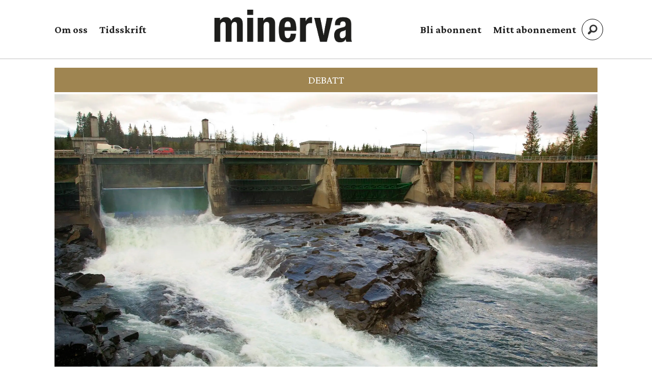

--- FILE ---
content_type: text/html; charset=UTF-8
request_url: https://www.minerva.no/energi-kraftpriser-norge/rekordhoye-kraftpriser-kan-gi-rekordlave-kraftutbytter/413101
body_size: 28208
content:
<!DOCTYPE html>
<html lang="nb-NO" dir="ltr" class="resp_fonts">

    <head>
                
                <script type="module">
                    import { ClientAPI } from '/view-resources/baseview/public/common/ClientAPI/index.js?v=1768293024-L4';
                    window.labClientAPI = new ClientAPI({
                        pageData: {
                            url: 'https://www.minerva.no/energi-kraftpriser-norge/rekordhoye-kraftpriser-kan-gi-rekordlave-kraftutbytter/413101',
                            pageType: 'article',
                            pageId: '413101',
                            section: 'debatt',
                            title: 'Rekordhøye kraftpriser kan gi rekordlave kraftutbytter',
                            seotitle: 'Rekordhøye kraftpriser kan gi rekordlave kraftutbytter',
                            sometitle: 'Rekordhøye kraftpriser kan gi rekordlave kraftutbytter',
                            description: 'DEBATT: Statkraft og flere av de store regionale offentlige kraftselskapene må realisere milliardtap på prissikringskontrakter.',
                            seodescription: 'DEBATT: Statkraft og flere av de store regionale offentlige kraftselskapene må realisere milliardtap på prissikringskontrakter.',
                            somedescription: 'DEBATT: Statkraft og flere av de store regionale offentlige kraftselskapene må realisere milliardtap på prissikringskontrakter.',
                            device: 'desktop',
                            cmsVersion: '4.2.15',
                            contentLanguage: 'nb-NO',
                            published: '2022-09-03T05:00:00.000Z',
                            tags: ["strøm", "kraftpriser", "strømpris", "energi", "debatt", "norge"],
                            bylines: ["Mats Kirkebirkeland"],
                            site: {
                                domain: 'https://www.minerva.no',
                                id: '2',
                                alias: 'minerva'
                            }
                            // Todo: Add paywall info ...
                        },
                        debug: false
                    });
                </script>

                <title>Rekordhøye kraftpriser kan gi rekordlave kraftutbytter</title>
                <meta name="title" content="Rekordhøye kraftpriser kan gi rekordlave kraftutbytter">
                <meta name="description" content="DEBATT: Statkraft og flere av de store regionale offentlige kraftselskapene må realisere milliardtap på prissikringskontrakter.">
                <meta http-equiv="Content-Type" content="text/html; charset=utf-8">
                <link rel="canonical" href="https://www.minerva.no/energi-kraftpriser-norge/rekordhoye-kraftpriser-kan-gi-rekordlave-kraftutbytter/413101">
                <meta name="viewport" content="width=device-width, initial-scale=1">
                
                <meta property="og:type" content="article">
                <meta property="og:title" content="Rekordhøye kraftpriser kan gi rekordlave kraftutbytter">
                <meta property="og:description" content="DEBATT: Statkraft og flere av de store regionale offentlige kraftselskapene må realisere milliardtap på prissikringskontrakter.">
                <meta property="article:published_time" content="2022-09-03T05:00:00.000Z">
                <meta property="article:modified_time" content="2022-09-15T09:52:05.000Z">
                <meta property="article:author" content="Mats Kirkebirkeland">
                <meta property="article:tag" content="strøm">
                <meta property="article:tag" content="kraftpriser">
                <meta property="article:tag" content="strømpris">
                <meta property="article:tag" content="energi">
                <meta property="article:tag" content="debatt">
                <meta property="article:tag" content="norge">
                <meta property="og:image" content="https://image.minerva.no/397954.jpg?imageId=397954&x=0.01001634615385&y=5.7553956834532&cropw=100.01001634615&croph=51.094125179856&panox=0.01001634615385&panoy=5.7553956834532&panow=100.01001634615&panoh=51.094125179856&width=1200&height=683">
                <meta property="og:image:width" content="1200">
                <meta property="og:image:height" content="684">
                <meta name="twitter:card" content="summary_large_image">
                
                <meta name="twitter:title" content="Rekordhøye kraftpriser kan gi rekordlave kraftutbytter">
                <meta name="twitter:description" content="DEBATT: Statkraft og flere av de store regionale offentlige kraftselskapene må realisere milliardtap på prissikringskontrakter.">
                <meta name="twitter:image" content="https://image.minerva.no/397954.jpg?imageId=397954&x=0.01001634615385&y=5.7553956834532&cropw=100.01001634615&croph=51.094125179856&panox=0.01001634615385&panoy=5.7553956834532&panow=100.01001634615&panoh=51.094125179856&width=1200&height=683">
                <link rel="alternate" type="application/json+oembed" href="https://www.minerva.no/energi-kraftpriser-norge/rekordhoye-kraftpriser-kan-gi-rekordlave-kraftutbytter/413101?lab_viewport=oembed">

                
                
                
                
                <meta property="og:url" content="https://www.minerva.no/energi-kraftpriser-norge/rekordhoye-kraftpriser-kan-gi-rekordlave-kraftutbytter/413101">
                        <link type="image/svg+xml" rel="icon" href="/view-resources/dachser2/public/minerva/minerva-favicon.svg">
                        <link type="image/png" rel="icon" sizes="32x32" href="/view-resources/dachser2/public/minerva/favicon-32x32.png">
                        <link type="image/png" rel="icon" sizes="96x96" href="/view-resources/dachser2/public/minerva/favicon-96x96.png">
                        <link type="image/png" rel="apple-touch-icon" sizes="120x120" href="/view-resources/dachser2/public/minerva/favicon-120x120.png">
                        <link type="image/png" rel="apple-touch-icon" sizes="180x180" href="/view-resources/dachser2/public/minerva/favicon-180x180.png">
                    
                <link rel="stylesheet" href="/view-resources/view/css/grid.css?v=1768293024-L4">
                <link rel="stylesheet" href="/view-resources/view/css/main.css?v=1768293024-L4">
                <link rel="stylesheet" href="/view-resources/view/css/colors.css?v=1768293024-L4">
                <link rel="stylesheet" href="/view-resources/view/css/print.css?v=1768293024-L4" media="print">
                <link rel="stylesheet" href="/view-resources/view/css/foundation-icons/foundation-icons.css?v=1768293024-L4">
                <link rel="stylesheet" href="/view-resources/view/css/site/minerva.css?v=1768293024-L4">
                <style data-key="background_colors">
                    .bg-quaternary-dark {background-color: rgba(76,71,38,0.72);color: #fff;}.bg-tertiary-dark {background-color: rgba(123,87,15,0.72);color: #fff;}.bg-secondary-dark {background-color: rgba(44,46,83,0.72);color: #fff;}.bg-primary-dark {background-color: rgba(137,39,34,0.72);color: #fff;}.bg-Blue {background-color: rgba(55,83,144,1);color: #fff;}.bg-primary {background-color: rgba(137,39,34,1);color: #fff;}.bg-secondary {background-color: rgba(44,46,83,1);color: #fff;}.bg-tertiary {background-color: rgba(123,87,15,1);color: #fff;}.bg-quaternary {background-color: rgba(76,71,38,1);color: #fff;}@media (max-width: 1023px) { .color_mobile_bg-quaternary-dark {background-color: rgba(76,71,38,0.72);}}@media (max-width: 1023px) { .color_mobile_bg-tertiary-dark {background-color: rgba(123,87,15,0.72);}}@media (max-width: 1023px) { .color_mobile_bg-secondary-dark {background-color: rgba(44,46,83,0.72);}}@media (max-width: 1023px) { .color_mobile_bg-primary-dark {background-color: rgba(137,39,34,0.72);}}@media (max-width: 1023px) { .color_mobile_bg-Blue {background-color: rgba(55,83,144,1);}}@media (max-width: 1023px) { .color_mobile_bg-primary {background-color: rgba(137,39,34,1);}}@media (max-width: 1023px) { .color_mobile_bg-secondary {background-color: rgba(44,46,83,1);}}@media (max-width: 1023px) { .color_mobile_bg-tertiary {background-color: rgba(123,87,15,1);}}@media (max-width: 1023px) { .color_mobile_bg-quaternary {background-color: rgba(76,71,38,1);}}
                </style>
                <style data-key="background_colors_opacity">
                    .bg-quaternary-dark.op-bg_20 {background-color: rgba(76, 71, 38, 0.2);color: #fff;}.bg-quaternary-dark.op-bg_40 {background-color: rgba(76, 71, 38, 0.4);color: #fff;}.bg-quaternary-dark.op-bg_60 {background-color: rgba(76, 71, 38, 0.6);color: #fff;}.bg-quaternary-dark.op-bg_80 {background-color: rgba(76, 71, 38, 0.8);color: #fff;}.bg-tertiary-dark.op-bg_20 {background-color: rgba(123, 87, 15, 0.2);color: #fff;}.bg-tertiary-dark.op-bg_40 {background-color: rgba(123, 87, 15, 0.4);color: #fff;}.bg-tertiary-dark.op-bg_60 {background-color: rgba(123, 87, 15, 0.6);color: #fff;}.bg-tertiary-dark.op-bg_80 {background-color: rgba(123, 87, 15, 0.8);color: #fff;}.bg-secondary-dark.op-bg_20 {background-color: rgba(44, 46, 83, 0.2);color: #fff;}.bg-secondary-dark.op-bg_40 {background-color: rgba(44, 46, 83, 0.4);color: #fff;}.bg-secondary-dark.op-bg_60 {background-color: rgba(44, 46, 83, 0.6);color: #fff;}.bg-secondary-dark.op-bg_80 {background-color: rgba(44, 46, 83, 0.8);color: #fff;}.bg-primary-dark.op-bg_20 {background-color: rgba(137, 39, 34, 0.2);color: #fff;}.bg-primary-dark.op-bg_40 {background-color: rgba(137, 39, 34, 0.4);color: #fff;}.bg-primary-dark.op-bg_60 {background-color: rgba(137, 39, 34, 0.6);color: #fff;}.bg-primary-dark.op-bg_80 {background-color: rgba(137, 39, 34, 0.8);color: #fff;}.bg-Blue.op-bg_20 {background-color: rgba(55, 83, 144, 0.2);color: #fff;}.bg-Blue.op-bg_40 {background-color: rgba(55, 83, 144, 0.4);color: #fff;}.bg-Blue.op-bg_60 {background-color: rgba(55, 83, 144, 0.6);color: #fff;}.bg-Blue.op-bg_80 {background-color: rgba(55, 83, 144, 0.8);color: #fff;}.bg-primary.op-bg_20 {background-color: rgba(137, 39, 34, 0.2);color: #fff;}.bg-primary.op-bg_40 {background-color: rgba(137, 39, 34, 0.4);color: #fff;}.bg-primary.op-bg_60 {background-color: rgba(137, 39, 34, 0.6);color: #fff;}.bg-primary.op-bg_80 {background-color: rgba(137, 39, 34, 0.8);color: #fff;}.bg-secondary.op-bg_20 {background-color: rgba(44, 46, 83, 0.2);color: #fff;}.bg-secondary.op-bg_40 {background-color: rgba(44, 46, 83, 0.4);color: #fff;}.bg-secondary.op-bg_60 {background-color: rgba(44, 46, 83, 0.6);color: #fff;}.bg-secondary.op-bg_80 {background-color: rgba(44, 46, 83, 0.8);color: #fff;}.bg-tertiary.op-bg_20 {background-color: rgba(123, 87, 15, 0.2);color: #fff;}.bg-tertiary.op-bg_40 {background-color: rgba(123, 87, 15, 0.4);color: #fff;}.bg-tertiary.op-bg_60 {background-color: rgba(123, 87, 15, 0.6);color: #fff;}.bg-tertiary.op-bg_80 {background-color: rgba(123, 87, 15, 0.8);color: #fff;}.bg-quaternary.op-bg_20 {background-color: rgba(76, 71, 38, 0.2);color: #fff;}.bg-quaternary.op-bg_40 {background-color: rgba(76, 71, 38, 0.4);color: #fff;}.bg-quaternary.op-bg_60 {background-color: rgba(76, 71, 38, 0.6);color: #fff;}.bg-quaternary.op-bg_80 {background-color: rgba(76, 71, 38, 0.8);color: #fff;}@media (max-width: 1023px) { .color_mobile_bg-quaternary-dark.op-bg_20 {background-color: rgba(76, 71, 38, 0.2);}}@media (max-width: 1023px) { .color_mobile_bg-quaternary-dark.op-bg_40 {background-color: rgba(76, 71, 38, 0.4);}}@media (max-width: 1023px) { .color_mobile_bg-quaternary-dark.op-bg_60 {background-color: rgba(76, 71, 38, 0.6);}}@media (max-width: 1023px) { .color_mobile_bg-quaternary-dark.op-bg_80 {background-color: rgba(76, 71, 38, 0.8);}}@media (max-width: 1023px) { .color_mobile_bg-tertiary-dark.op-bg_20 {background-color: rgba(123, 87, 15, 0.2);}}@media (max-width: 1023px) { .color_mobile_bg-tertiary-dark.op-bg_40 {background-color: rgba(123, 87, 15, 0.4);}}@media (max-width: 1023px) { .color_mobile_bg-tertiary-dark.op-bg_60 {background-color: rgba(123, 87, 15, 0.6);}}@media (max-width: 1023px) { .color_mobile_bg-tertiary-dark.op-bg_80 {background-color: rgba(123, 87, 15, 0.8);}}@media (max-width: 1023px) { .color_mobile_bg-secondary-dark.op-bg_20 {background-color: rgba(44, 46, 83, 0.2);}}@media (max-width: 1023px) { .color_mobile_bg-secondary-dark.op-bg_40 {background-color: rgba(44, 46, 83, 0.4);}}@media (max-width: 1023px) { .color_mobile_bg-secondary-dark.op-bg_60 {background-color: rgba(44, 46, 83, 0.6);}}@media (max-width: 1023px) { .color_mobile_bg-secondary-dark.op-bg_80 {background-color: rgba(44, 46, 83, 0.8);}}@media (max-width: 1023px) { .color_mobile_bg-primary-dark.op-bg_20 {background-color: rgba(137, 39, 34, 0.2);}}@media (max-width: 1023px) { .color_mobile_bg-primary-dark.op-bg_40 {background-color: rgba(137, 39, 34, 0.4);}}@media (max-width: 1023px) { .color_mobile_bg-primary-dark.op-bg_60 {background-color: rgba(137, 39, 34, 0.6);}}@media (max-width: 1023px) { .color_mobile_bg-primary-dark.op-bg_80 {background-color: rgba(137, 39, 34, 0.8);}}@media (max-width: 1023px) { .color_mobile_bg-Blue.op-bg_20 {background-color: rgba(55, 83, 144, 0.2);}}@media (max-width: 1023px) { .color_mobile_bg-Blue.op-bg_40 {background-color: rgba(55, 83, 144, 0.4);}}@media (max-width: 1023px) { .color_mobile_bg-Blue.op-bg_60 {background-color: rgba(55, 83, 144, 0.6);}}@media (max-width: 1023px) { .color_mobile_bg-Blue.op-bg_80 {background-color: rgba(55, 83, 144, 0.8);}}@media (max-width: 1023px) { .color_mobile_bg-primary.op-bg_20 {background-color: rgba(137, 39, 34, 0.2);}}@media (max-width: 1023px) { .color_mobile_bg-primary.op-bg_40 {background-color: rgba(137, 39, 34, 0.4);}}@media (max-width: 1023px) { .color_mobile_bg-primary.op-bg_60 {background-color: rgba(137, 39, 34, 0.6);}}@media (max-width: 1023px) { .color_mobile_bg-primary.op-bg_80 {background-color: rgba(137, 39, 34, 0.8);}}@media (max-width: 1023px) { .color_mobile_bg-secondary.op-bg_20 {background-color: rgba(44, 46, 83, 0.2);}}@media (max-width: 1023px) { .color_mobile_bg-secondary.op-bg_40 {background-color: rgba(44, 46, 83, 0.4);}}@media (max-width: 1023px) { .color_mobile_bg-secondary.op-bg_60 {background-color: rgba(44, 46, 83, 0.6);}}@media (max-width: 1023px) { .color_mobile_bg-secondary.op-bg_80 {background-color: rgba(44, 46, 83, 0.8);}}@media (max-width: 1023px) { .color_mobile_bg-tertiary.op-bg_20 {background-color: rgba(123, 87, 15, 0.2);}}@media (max-width: 1023px) { .color_mobile_bg-tertiary.op-bg_40 {background-color: rgba(123, 87, 15, 0.4);}}@media (max-width: 1023px) { .color_mobile_bg-tertiary.op-bg_60 {background-color: rgba(123, 87, 15, 0.6);}}@media (max-width: 1023px) { .color_mobile_bg-tertiary.op-bg_80 {background-color: rgba(123, 87, 15, 0.8);}}@media (max-width: 1023px) { .color_mobile_bg-quaternary.op-bg_20 {background-color: rgba(76, 71, 38, 0.2);}}@media (max-width: 1023px) { .color_mobile_bg-quaternary.op-bg_40 {background-color: rgba(76, 71, 38, 0.4);}}@media (max-width: 1023px) { .color_mobile_bg-quaternary.op-bg_60 {background-color: rgba(76, 71, 38, 0.6);}}@media (max-width: 1023px) { .color_mobile_bg-quaternary.op-bg_80 {background-color: rgba(76, 71, 38, 0.8);}}
                </style>
                <style data-key="border_colors">
                    .border-bg-quaternary-dark {border-color: rgba(76,71,38,0.72) !important;}.border-bg-tertiary-dark {border-color: rgba(123,87,15,0.72) !important;}.border-bg-secondary-dark {border-color: rgba(44,46,83,0.72) !important;}.border-bg-primary-dark {border-color: rgba(137,39,34,0.72) !important;}.border-bg-Blue {border-color: rgba(55,83,144,1) !important;}.border-bg-primary {border-color: rgba(137,39,34,1) !important;}.border-bg-secondary {border-color: rgba(44,46,83,1) !important;}.border-bg-tertiary {border-color: rgba(123,87,15,1) !important;}.border-bg-quaternary {border-color: rgba(76,71,38,1) !important;}@media (max-width: 1023px) { .mobile_border-bg-quaternary-dark {border-color: rgba(76,71,38,0.72) !important;}}@media (max-width: 1023px) { .mobile_border-bg-tertiary-dark {border-color: rgba(123,87,15,0.72) !important;}}@media (max-width: 1023px) { .mobile_border-bg-secondary-dark {border-color: rgba(44,46,83,0.72) !important;}}@media (max-width: 1023px) { .mobile_border-bg-primary-dark {border-color: rgba(137,39,34,0.72) !important;}}@media (max-width: 1023px) { .mobile_border-bg-Blue {border-color: rgba(55,83,144,1) !important;}}@media (max-width: 1023px) { .mobile_border-bg-primary {border-color: rgba(137,39,34,1) !important;}}@media (max-width: 1023px) { .mobile_border-bg-secondary {border-color: rgba(44,46,83,1) !important;}}@media (max-width: 1023px) { .mobile_border-bg-tertiary {border-color: rgba(123,87,15,1) !important;}}@media (max-width: 1023px) { .mobile_border-bg-quaternary {border-color: rgba(76,71,38,1) !important;}}
                </style>
                <style data-key="font_colors">
                    .primary {color: rgba(0,0,0,1) !important;}.secondary {color: rgba(255,255,255,1) !important;}@media (max-width: 1023px) { .color_mobile_primary {color: rgba(0,0,0,1) !important;}}@media (max-width: 1023px) { .color_mobile_secondary {color: rgba(255,255,255,1) !important;}}
                </style>
                <style data-key="image_gradient">
                    .image-gradient-bg-quaternary-dark .img:after {background-image: linear-gradient(to bottom, transparent 50%, rgba(76,71,38,0.72));content: "";position: absolute;top: 0;left: 0;right: 0;bottom: 0;pointer-events: none;}.image-gradient-bg-tertiary-dark .img:after {background-image: linear-gradient(to bottom, transparent 50%, rgba(123,87,15,0.72));content: "";position: absolute;top: 0;left: 0;right: 0;bottom: 0;pointer-events: none;}.image-gradient-bg-secondary-dark .img:after {background-image: linear-gradient(to bottom, transparent 50%, rgba(44,46,83,0.72));content: "";position: absolute;top: 0;left: 0;right: 0;bottom: 0;pointer-events: none;}.image-gradient-bg-primary-dark .img:after {background-image: linear-gradient(to bottom, transparent 50%, rgba(137,39,34,0.72));content: "";position: absolute;top: 0;left: 0;right: 0;bottom: 0;pointer-events: none;}.image-gradient-bg-Blue .img:after {background-image: linear-gradient(to bottom, transparent 50%, rgba(55,83,144,1));content: "";position: absolute;top: 0;left: 0;right: 0;bottom: 0;pointer-events: none;}.image-gradient-bg-primary .img:after {background-image: linear-gradient(to bottom, transparent 50%, rgba(137,39,34,1));content: "";position: absolute;top: 0;left: 0;right: 0;bottom: 0;pointer-events: none;}.image-gradient-bg-secondary .img:after {background-image: linear-gradient(to bottom, transparent 50%, rgba(44,46,83,1));content: "";position: absolute;top: 0;left: 0;right: 0;bottom: 0;pointer-events: none;}.image-gradient-bg-tertiary .img:after {background-image: linear-gradient(to bottom, transparent 50%, rgba(123,87,15,1));content: "";position: absolute;top: 0;left: 0;right: 0;bottom: 0;pointer-events: none;}.image-gradient-bg-quaternary .img:after {background-image: linear-gradient(to bottom, transparent 50%, rgba(76,71,38,1));content: "";position: absolute;top: 0;left: 0;right: 0;bottom: 0;pointer-events: none;}@media (max-width: 1023px) { .color_mobile_image-gradient-bg-quaternary-dark .img:after {background-image: linear-gradient(to bottom, transparent 50%, rgba(76,71,38,0.72));content: "";position: absolute;top: 0;left: 0;right: 0;bottom: 0;pointer-events: none;}}@media (max-width: 1023px) { .color_mobile_image-gradient-bg-tertiary-dark .img:after {background-image: linear-gradient(to bottom, transparent 50%, rgba(123,87,15,0.72));content: "";position: absolute;top: 0;left: 0;right: 0;bottom: 0;pointer-events: none;}}@media (max-width: 1023px) { .color_mobile_image-gradient-bg-secondary-dark .img:after {background-image: linear-gradient(to bottom, transparent 50%, rgba(44,46,83,0.72));content: "";position: absolute;top: 0;left: 0;right: 0;bottom: 0;pointer-events: none;}}@media (max-width: 1023px) { .color_mobile_image-gradient-bg-primary-dark .img:after {background-image: linear-gradient(to bottom, transparent 50%, rgba(137,39,34,0.72));content: "";position: absolute;top: 0;left: 0;right: 0;bottom: 0;pointer-events: none;}}@media (max-width: 1023px) { .color_mobile_image-gradient-bg-Blue .img:after {background-image: linear-gradient(to bottom, transparent 50%, rgba(55,83,144,1));content: "";position: absolute;top: 0;left: 0;right: 0;bottom: 0;pointer-events: none;}}@media (max-width: 1023px) { .color_mobile_image-gradient-bg-primary .img:after {background-image: linear-gradient(to bottom, transparent 50%, rgba(137,39,34,1));content: "";position: absolute;top: 0;left: 0;right: 0;bottom: 0;pointer-events: none;}}@media (max-width: 1023px) { .color_mobile_image-gradient-bg-secondary .img:after {background-image: linear-gradient(to bottom, transparent 50%, rgba(44,46,83,1));content: "";position: absolute;top: 0;left: 0;right: 0;bottom: 0;pointer-events: none;}}@media (max-width: 1023px) { .color_mobile_image-gradient-bg-tertiary .img:after {background-image: linear-gradient(to bottom, transparent 50%, rgba(123,87,15,1));content: "";position: absolute;top: 0;left: 0;right: 0;bottom: 0;pointer-events: none;}}@media (max-width: 1023px) { .color_mobile_image-gradient-bg-quaternary .img:after {background-image: linear-gradient(to bottom, transparent 50%, rgba(76,71,38,1));content: "";position: absolute;top: 0;left: 0;right: 0;bottom: 0;pointer-events: none;}}.image-gradient-bg-quaternary-dark.image-gradient-left .img:after {background-image: linear-gradient(to left, transparent 50%, rgba(76,71,38,0.72));}.image-gradient-bg-tertiary-dark.image-gradient-left .img:after {background-image: linear-gradient(to left, transparent 50%, rgba(123,87,15,0.72));}.image-gradient-bg-secondary-dark.image-gradient-left .img:after {background-image: linear-gradient(to left, transparent 50%, rgba(44,46,83,0.72));}.image-gradient-bg-primary-dark.image-gradient-left .img:after {background-image: linear-gradient(to left, transparent 50%, rgba(137,39,34,0.72));}.image-gradient-bg-Blue.image-gradient-left .img:after {background-image: linear-gradient(to left, transparent 50%, rgba(55,83,144,1));}.image-gradient-bg-primary.image-gradient-left .img:after {background-image: linear-gradient(to left, transparent 50%, rgba(137,39,34,1));}.image-gradient-bg-secondary.image-gradient-left .img:after {background-image: linear-gradient(to left, transparent 50%, rgba(44,46,83,1));}.image-gradient-bg-tertiary.image-gradient-left .img:after {background-image: linear-gradient(to left, transparent 50%, rgba(123,87,15,1));}.image-gradient-bg-quaternary.image-gradient-left .img:after {background-image: linear-gradient(to left, transparent 50%, rgba(76,71,38,1));}@media (max-width: 1023px) { .color_mobile_image-gradient-bg-quaternary-dark.image-gradient-left .img:after {background-image: linear-gradient(to left, transparent 50%, rgba(76,71,38,0.72));}}@media (max-width: 1023px) { .color_mobile_image-gradient-bg-tertiary-dark.image-gradient-left .img:after {background-image: linear-gradient(to left, transparent 50%, rgba(123,87,15,0.72));}}@media (max-width: 1023px) { .color_mobile_image-gradient-bg-secondary-dark.image-gradient-left .img:after {background-image: linear-gradient(to left, transparent 50%, rgba(44,46,83,0.72));}}@media (max-width: 1023px) { .color_mobile_image-gradient-bg-primary-dark.image-gradient-left .img:after {background-image: linear-gradient(to left, transparent 50%, rgba(137,39,34,0.72));}}@media (max-width: 1023px) { .color_mobile_image-gradient-bg-Blue.image-gradient-left .img:after {background-image: linear-gradient(to left, transparent 50%, rgba(55,83,144,1));}}@media (max-width: 1023px) { .color_mobile_image-gradient-bg-primary.image-gradient-left .img:after {background-image: linear-gradient(to left, transparent 50%, rgba(137,39,34,1));}}@media (max-width: 1023px) { .color_mobile_image-gradient-bg-secondary.image-gradient-left .img:after {background-image: linear-gradient(to left, transparent 50%, rgba(44,46,83,1));}}@media (max-width: 1023px) { .color_mobile_image-gradient-bg-tertiary.image-gradient-left .img:after {background-image: linear-gradient(to left, transparent 50%, rgba(123,87,15,1));}}@media (max-width: 1023px) { .color_mobile_image-gradient-bg-quaternary.image-gradient-left .img:after {background-image: linear-gradient(to left, transparent 50%, rgba(76,71,38,1));}}.image-gradient-bg-quaternary-dark.image-gradient-right .img:after {background-image: linear-gradient(to right, transparent 50%, rgba(76,71,38,0.72));}.image-gradient-bg-tertiary-dark.image-gradient-right .img:after {background-image: linear-gradient(to right, transparent 50%, rgba(123,87,15,0.72));}.image-gradient-bg-secondary-dark.image-gradient-right .img:after {background-image: linear-gradient(to right, transparent 50%, rgba(44,46,83,0.72));}.image-gradient-bg-primary-dark.image-gradient-right .img:after {background-image: linear-gradient(to right, transparent 50%, rgba(137,39,34,0.72));}.image-gradient-bg-Blue.image-gradient-right .img:after {background-image: linear-gradient(to right, transparent 50%, rgba(55,83,144,1));}.image-gradient-bg-primary.image-gradient-right .img:after {background-image: linear-gradient(to right, transparent 50%, rgba(137,39,34,1));}.image-gradient-bg-secondary.image-gradient-right .img:after {background-image: linear-gradient(to right, transparent 50%, rgba(44,46,83,1));}.image-gradient-bg-tertiary.image-gradient-right .img:after {background-image: linear-gradient(to right, transparent 50%, rgba(123,87,15,1));}.image-gradient-bg-quaternary.image-gradient-right .img:after {background-image: linear-gradient(to right, transparent 50%, rgba(76,71,38,1));}@media (max-width: 1023px) { .color_mobile_image-gradient-bg-quaternary-dark.image-gradient-right .img:after {background-image: linear-gradient(to right, transparent 50%, rgba(76,71,38,0.72));}}@media (max-width: 1023px) { .color_mobile_image-gradient-bg-tertiary-dark.image-gradient-right .img:after {background-image: linear-gradient(to right, transparent 50%, rgba(123,87,15,0.72));}}@media (max-width: 1023px) { .color_mobile_image-gradient-bg-secondary-dark.image-gradient-right .img:after {background-image: linear-gradient(to right, transparent 50%, rgba(44,46,83,0.72));}}@media (max-width: 1023px) { .color_mobile_image-gradient-bg-primary-dark.image-gradient-right .img:after {background-image: linear-gradient(to right, transparent 50%, rgba(137,39,34,0.72));}}@media (max-width: 1023px) { .color_mobile_image-gradient-bg-Blue.image-gradient-right .img:after {background-image: linear-gradient(to right, transparent 50%, rgba(55,83,144,1));}}@media (max-width: 1023px) { .color_mobile_image-gradient-bg-primary.image-gradient-right .img:after {background-image: linear-gradient(to right, transparent 50%, rgba(137,39,34,1));}}@media (max-width: 1023px) { .color_mobile_image-gradient-bg-secondary.image-gradient-right .img:after {background-image: linear-gradient(to right, transparent 50%, rgba(44,46,83,1));}}@media (max-width: 1023px) { .color_mobile_image-gradient-bg-tertiary.image-gradient-right .img:after {background-image: linear-gradient(to right, transparent 50%, rgba(123,87,15,1));}}@media (max-width: 1023px) { .color_mobile_image-gradient-bg-quaternary.image-gradient-right .img:after {background-image: linear-gradient(to right, transparent 50%, rgba(76,71,38,1));}}.image-gradient-bg-quaternary-dark.image-gradient-top .img:after {background-image: linear-gradient(to top, transparent 50%, rgba(76,71,38,0.72));}.image-gradient-bg-tertiary-dark.image-gradient-top .img:after {background-image: linear-gradient(to top, transparent 50%, rgba(123,87,15,0.72));}.image-gradient-bg-secondary-dark.image-gradient-top .img:after {background-image: linear-gradient(to top, transparent 50%, rgba(44,46,83,0.72));}.image-gradient-bg-primary-dark.image-gradient-top .img:after {background-image: linear-gradient(to top, transparent 50%, rgba(137,39,34,0.72));}.image-gradient-bg-Blue.image-gradient-top .img:after {background-image: linear-gradient(to top, transparent 50%, rgba(55,83,144,1));}.image-gradient-bg-primary.image-gradient-top .img:after {background-image: linear-gradient(to top, transparent 50%, rgba(137,39,34,1));}.image-gradient-bg-secondary.image-gradient-top .img:after {background-image: linear-gradient(to top, transparent 50%, rgba(44,46,83,1));}.image-gradient-bg-tertiary.image-gradient-top .img:after {background-image: linear-gradient(to top, transparent 50%, rgba(123,87,15,1));}.image-gradient-bg-quaternary.image-gradient-top .img:after {background-image: linear-gradient(to top, transparent 50%, rgba(76,71,38,1));}@media (max-width: 1023px) { .color_mobile_image-gradient-bg-quaternary-dark.image-gradient-top .img:after {background-image: linear-gradient(to top, transparent 50%, rgba(76,71,38,0.72));}}@media (max-width: 1023px) { .color_mobile_image-gradient-bg-tertiary-dark.image-gradient-top .img:after {background-image: linear-gradient(to top, transparent 50%, rgba(123,87,15,0.72));}}@media (max-width: 1023px) { .color_mobile_image-gradient-bg-secondary-dark.image-gradient-top .img:after {background-image: linear-gradient(to top, transparent 50%, rgba(44,46,83,0.72));}}@media (max-width: 1023px) { .color_mobile_image-gradient-bg-primary-dark.image-gradient-top .img:after {background-image: linear-gradient(to top, transparent 50%, rgba(137,39,34,0.72));}}@media (max-width: 1023px) { .color_mobile_image-gradient-bg-Blue.image-gradient-top .img:after {background-image: linear-gradient(to top, transparent 50%, rgba(55,83,144,1));}}@media (max-width: 1023px) { .color_mobile_image-gradient-bg-primary.image-gradient-top .img:after {background-image: linear-gradient(to top, transparent 50%, rgba(137,39,34,1));}}@media (max-width: 1023px) { .color_mobile_image-gradient-bg-secondary.image-gradient-top .img:after {background-image: linear-gradient(to top, transparent 50%, rgba(44,46,83,1));}}@media (max-width: 1023px) { .color_mobile_image-gradient-bg-tertiary.image-gradient-top .img:after {background-image: linear-gradient(to top, transparent 50%, rgba(123,87,15,1));}}@media (max-width: 1023px) { .color_mobile_image-gradient-bg-quaternary.image-gradient-top .img:after {background-image: linear-gradient(to top, transparent 50%, rgba(76,71,38,1));}}
                </style>
                <style data-key="custom_css_variables">
                :root {
                    --lab_page_width: 1088px;
                    --lab_columns_gutter: 11px;
                    --space-top: ;
                    --space-top-adnuntiusAd: 120;
                }

                @media(max-width: 767px) {
                    :root {
                        --lab_columns_gutter: 10px;
                    }
                }

                @media(min-width: 767px) {
                    :root {
                    }
                }
                </style>
<script src="/view-resources/public/common/JWTCookie.js?v=1768293024-L4"></script>
<script src="/view-resources/public/common/Paywall.js?v=1768293024-L4"></script>
                <script>
                window.Dac = window.Dac || {};
                (function () {
                    if (navigator) {
                        window.Dac.clientData = {
                            language: navigator.language,
                            userAgent: navigator.userAgent,
                            innerWidth: window.innerWidth,
                            innerHeight: window.innerHeight,
                            deviceByMediaQuery: getDeviceByMediaQuery(),
                            labDevice: 'desktop', // Device from labrador
                            device: 'desktop', // Device from varnish
                            paywall: {
                                isAuthenticated: isPaywallAuthenticated(),
                                toggleAuthenticatedContent: toggleAuthenticatedContent,
                                requiredProducts: [],
                            },
                            page: {
                                id: '413101',
                                extId: ''
                            },
                            siteAlias: 'minerva',
                            debug: window.location.href.includes('debug=1')
                        };
                        function getDeviceByMediaQuery() {
                            if (window.matchMedia('(max-width: 767px)').matches) return 'mobile';
                            if (window.matchMedia('(max-width: 1023px)').matches) return 'tablet';
                            return 'desktop';
                        }

                        function isPaywallAuthenticated() {
                            if (window.Dac && window.Dac.JWTCookie) {
                                var JWTCookie = new Dac.JWTCookie({ debug: false });
                                return JWTCookie.isAuthenticated();
                            }
                            return false;
                        }

                        function toggleAuthenticatedContent(settings) {
                            if (!window.Dac || !window.Dac.Paywall) {
                                return;
                            }
                            var Paywall = new Dac.Paywall();
                            var updateDOM = Paywall.updateDOM;

                            if(settings && settings.displayUserName) {
                                var userName = Paywall.getUserName().then((userName) => {
                                    updateDOM(userName !== false, userName, settings.optionalGreetingText);
                                });
                            } else {
                                updateDOM(window.Dac.clientData.paywall.isAuthenticated);
                            }
                        }
                    }
                }());
                </script>

                    <script type="module" src="/view-resources/baseview/public/common/baseview/moduleHandlers.js?v=1768293024-L4" data-cookieconsent="ignore"></script>
<!-- Google Tag Manager -->
<script>
    window.dataLayer = window.dataLayer || [];
</script>
<script>(function(w,d,s,l,i){w[l]=w[l]||[];w[l].push({'gtm.start':
new Date().getTime(),event:'gtm.js'});var f=d.getElementsByTagName(s)[0],
j=d.createElement(s),dl=l!='dataLayer'?'&l='+l:'';j.async=true;j.src=
'https://www.googletagmanager.com/gtm.js?id='+i+dl;f.parentNode.insertBefore(j,f);
})(window,document,'script','dataLayer','GTM-MKJCGS');</script>

                            <script src="https://cdn.adnuntius.com/adn.js" data-cookieconsent="ignore"></script>
                                <script>
                                    window.adn = window.adn || {};
                                    var adUnits = [];
                                    var handleAsTablet = (Dac.clientData.device === 'tablet' || Dac.clientData.innerWidth < 1316);

                                    if (!(handleAsTablet && 'true' === 'true')) {
                                        adUnits.push({ auId: '0000000000190302', auW: 150, auH: 500  });
                                    }
                                    if (!(handleAsTablet && 'true' === 'true')) {
                                        adUnits.push({ auId: '0000000000190319', auW: 150, auH: 500  });
                                    }
                                    if (!(handleAsTablet && '' === 'true')) {
                                        adUnits.push({ auId: '00000000000768c9', auW: 1070, auH: 260  });
                                    }
                                    if (!(handleAsTablet && '' === 'true')) {
                                        adUnits.push({ auId: '00000000000e3ea3', auW: 700, auH: 360  });
                                    }

                                    var adn_kv = adn_kv || [];
                                    adn_kv.push({ "tags": ["strøm", "kraftpriser", "strømpris", "energi", "debatt", "norge"] });

                                    const adnRequest = {
                                        requestTiming: 'onReady',
                                        adUnits: adUnits,
                                        kv: adn_kv
                                    };

                                    adnRequest.requestParams = {proximity: 100, load: 'lazy'},


                                    adn.request(adnRequest);
                                </script>
                <link href="https://fonts.googleapis.com/css2?family=Crimson+Pro:ital,wght@0,300;0,400;0,700;0,900;1,300;1,400;1,700;1,900&display=swap" rel="stylesheet" >
                <style id="dachser-vieweditor-styles">
                    .font-CrimsonPro { font-family: "Crimson Pro" !important; }
                    .font-CrimsonPro.font-weight-light { font-weight: 300 !important; }
                    .font-CrimsonPro.font-weight-normal { font-weight: 400 !important; }
                    .font-CrimsonPro.font-weight-bold { font-weight: 700 !important; }
                    .font-CrimsonPro.font-weight-black { font-weight: 900 !important; }
                </style>
                <style id="css_variables"></style>
                <script>
                    window.dachserData = {
                        _data: {},
                        _instances: {},
                        get: function(key) {
                            return dachserData._data[key] || null;
                        },
                        set: function(key, value) {
                            dachserData._data[key] = value;
                        },
                        push: function(key, value) {
                            if (!dachserData._data[key]) {
                                dachserData._data[key] = [];
                            }
                            dachserData._data[key].push(value);
                        },
                        setInstance: function(key, identifier, instance) {
                            if (!dachserData._instances[key]) {
                                dachserData._instances[key] = {};
                            }
                            dachserData._instances[key][identifier] = instance;
                        },
                        getInstance: function(key, identifier) {
                            return dachserData._instances[key] ? dachserData._instances[key][identifier] || null : null;
                        },
                        reflow: () => {}
                    };
                </script>
                

                <script type="application/ld+json">
                [{"@context":"http://schema.org","@type":"WebSite","name":"minerva","url":"https://www.minerva.no"},{"@context":"https://schema.org","@type":"NewsArticle","headline":"Rekordhøye kraftpriser kan gi rekordlave kraftutbytter","description":"DEBATT: Statkraft og flere av de store regionale offentlige kraftselskapene må realisere milliardtap på prissikringskontrakter.","mainEntityOfPage":{"@id":"https://www.minerva.no/energi-kraftpriser-norge/rekordhoye-kraftpriser-kan-gi-rekordlave-kraftutbytter/413101"},"availableLanguage":[{"@type":"Language","alternateName":"nb-NO"}],"image":["https://image-labrador.minervanett.no/?imageId=397954&width=111&width=1200","https://image.minerva.no/?imageId=353903&width=1200"],"keywords":"strøm, kraftpriser, strømpris, energi, debatt, norge","author":[{"@type":"Person","name":"Mats Kirkebirkeland"}],"publisher":{"@type":"Organization","name":"minerva","logo":{"@type":"ImageObject","url":"/view-resources/dachser2/public/minerva/minerva_logo_2.png"}},"datePublished":"2022-09-03T05:00:00.000Z","dateModified":"2022-09-15T09:52:05.000Z"}]
                </script>                
                <script >!function (w, d, t) {
  w.TiktokAnalyticsObject=t;var ttq=w[t]=w[t]||[];ttq.methods=["page","track","identify","instances","debug","on","off","once","ready","alias","group","enableCookie","disableCookie"],ttq.setAndDefer=function(t,e){t[e]=function(){t.push([e].concat(Array.prototype.slice.call(arguments,0)))}};for(var i=0;i<ttq.methods.length;i++)ttq.setAndDefer(ttq,ttq.methods[i]);ttq.instance=function(t){for(var e=ttq._i[t]||[],n=0;n<ttq.methods.length;n++)ttq.setAndDefer(e,ttq.methods[n]);return e},ttq.load=function(e,n){var i="https://analytics.tiktok.com/i18n/pixel/events.js";ttq._i=ttq._i||{},ttq._i[e]=[],ttq._i[e]._u=i,ttq._t=ttq._t||{},ttq._t[e]=+new Date,ttq._o=ttq._o||{},ttq._o[e]=n||{};var o=document.createElement("script");o.type="text/javascript",o.async=!0,o.src=i+"?sdkid="+e+"&lib="+t;var a=document.getElementsByTagName("script")[0];a.parentNode.insertBefore(o,a)};

  ttq.load('CK01B9BC77UDFRIV0PJ0');
  ttq.page();
}(window, document, 'ttq');</script>
                
                



        <meta property="article:section" content="debatt">
<script>
var k5aMeta = { "paid": 0, "author": ["Mats Kirkebirkeland"], "tag": ["strøm", "kraftpriser", "strømpris", "energi", "debatt", "norge"], "title": "Rekordhøye kraftpriser kan gi rekordlave kraftutbytter", "teasertitle": "Rekordhøye kraftpriser kan gi rekordlave kraftutbytter", "kicker": "DEBATT", "url": "https://www.minerva.no/a/413101", "login": (Dac.clientData.paywall.isAuthenticated ? 1 : 0), "subscriber": (Dac.clientData.paywall.isAuthenticated ? 1 : 0), "subscriberId": (Dac.clientData.subscriberId ? `"${ Dac.clientData.subscriberId }"` : "") };
</script>
                <script src="//cl.k5a.io/6156b8c81b4d741e051f44c2.js" async></script>

                <script src="https://cl-eu2.k5a.io/62038221f64162113307d492.js" async></script>

        <style>
            :root {
                
                
            }
        </style>
        
        
    </head>

    <body class="l4 article site_minerva section_debatt"
        
        
        >

<!-- Google Tag Manager (noscript) -->
<noscript><iframe src="https://www.googletagmanager.com/ns.html?id=GTM-MKJCGS"
height="0" width="0" style="display:none;visibility:hidden"></iframe></noscript>
<!-- End Google Tag Manager (noscript) -->        
        <script>
        document.addEventListener("DOMContentLoaded", (event) => {
            setScrollbarWidth();
            window.addEventListener('resize', setScrollbarWidth);
        });
        function setScrollbarWidth() {
            const root = document.querySelector(':root');
            const width = (window.innerWidth - document.body.offsetWidth < 21) ? window.innerWidth - document.body.offsetWidth : 15;
            root.style.setProperty('--lab-scrollbar-width', `${ width }px`);
        }
        </script>

        
        <a href="#main" class="skip-link">Jump to main content</a>

        <header class="pageElement pageHeader">
    <div class="section mainline grid-align-center">
    <div class="row">
<figure class="logo dac-hidden-desktop-up">
    <a href=" //minervanett.no" aria-label="Gå til forside">
        <img src="/view-resources/dachser2/public/minerva/minerva_logo_2.png"
            alt="Gå til forside. Logo, Minervanett.no"
            width="180"
            >
    </a>
</figure>
<nav class="navigation mainMenu dac-hidden-desktop-down grid-vas-center grid">
	<ul class="menu-list">
			<li class="first-list-item ">
				<a href="//minervanett.no/om" target="_self">Om oss</a>
			</li>
			<li class="first-list-item ">
				<a href="//minervanett.no/gi-meg-tidsskriftet" target="_self">Tidsskrift</a>
			</li>
			<li class="first-list-item logoMenuItem dac-hidden-desktop-down">
				<a href="//minervanett.no" target="_self"></a>
			</li>
			<li class="first-list-item ">
				<a href="//minervanett.no/abonnement" target="_self">Bli abonnent</a>
			</li>
			<li class="first-list-item ">
				<a href="https://minerva-s4.azurewebsites.net/customer" target="_self">Mitt abonnement</a>
			</li>
	</ul>
</nav>



	<script>
		(function () {
			const menuLinks = document.querySelectorAll(`nav.mainMenu ul li a`);
			for (let i = 0; i < menuLinks.length; i++) {
				const link = menuLinks[i].pathname;
				if (link === window.location.pathname) {
					menuLinks[i].parentElement.classList.add('lab-link-active');
				} else {
					menuLinks[i].parentElement.classList.remove('lab-link-active');
				}
			}
		})();
	</script>

<div data-id="pageElements-6" class="search to-be-expanded dac-hidden-desktop-down">

        <button class="search-button search-expander" aria-label="Søk"  aria-expanded="false" aria-controls="search-input-6" >
                <i class="open fi-magnifying-glass"></i>
                <i class="close fi-x"></i>
        </button>

    <form class="search-container" action="/cse" method="get" role="search">
        <label for="search-input-6" class="visuallyhidden">Søk</label>
        <input type="text" id="search-input-6" name="q" placeholder="Søk...">
    </form>
</div>

        <script>
            // Do the check for the search button inside the if statement, so we don't set a global const if there are multiple search buttons
            if (document.querySelector('[data-id="pageElements-6"] .search-button')) {
                // Now we can set a const that is only available inside the if scope
                const searchButton = document.querySelector('[data-id="pageElements-6"] .search-button');
                searchButton.addEventListener('click', (event) => {
                    event.preventDefault();
                    event.stopPropagation();

                    // Toggle the expanded class on the search button and set the aria-expanded attribute.
                    searchButton.parentElement.classList.toggle('expanded');
                    searchButton.setAttribute('aria-expanded', searchButton.getAttribute('aria-expanded') === 'true' ? 'false' : 'true');
                    searchButton.setAttribute('aria-label', searchButton.getAttribute('aria-expanded') === 'true' ? 'Lukk søk' : 'Åpne søk');

                    // Set focus to the input. 
                    // This might be dodgy due to moving focus automatically, but we'll keep it in for now.
                    if (searchButton.getAttribute('aria-expanded') === 'true') {
                        document.getElementById('search-input-6').focus();
                    }
                }, false);
            }

            if (document.getElementById('bonusButton')) {
                document.getElementById('bonusButton').addEventListener('click', (event) => {
                    document.querySelector('[data-id="pageElements-6"] .search-container').submit();
                }, false);
            }

            /*
                There should probably be some sort of sorting of the elements, so that if the search button is to the right,
                the tab order should be the input before the button.
                This is a job for future me.
            */
        </script>
<div class="hamburger to-be-expanded dac-hidden-desktop-up" data-id="pageElements-7">
    <div class="positionRelative">
        <span class="hamburger-button hamburger-expander ">
            <button class="burger-btn" aria-label="Åpne meny" aria-expanded="false" aria-controls="hamburger-container" aria-haspopup="menu">
                    <i class="open fi-list"></i>
                    <i class="close fi-x"></i>
            </button>
        </span>
    </div>

        <div class="hamburger-container" id="hamburger-container">
            <div class="row">
<nav class="navigation mainMenu align-center expandable">
	<ul class="menu-list">
			<li class="first-list-item ">
				<a href="//minervanett.no/om" target="_self">Om oss</a>
			</li>
			<li class="first-list-item ">
				<a href="//minervanett.no/gi-meg-tidsskriftet" target="_self">Tidsskrift</a>
			</li>
			<li class="first-list-item logoMenuItem dac-hidden-desktop-down">
				<a href="//minervanett.no" target="_self"></a>
			</li>
			<li class="first-list-item ">
				<a href="//minervanett.no/abonnement" target="_self">Bli abonnent</a>
			</li>
			<li class="first-list-item ">
				<a href="https://minerva-s4.azurewebsites.net/customer" target="_self">Mitt abonnement</a>
			</li>
	</ul>
</nav>

		<script>
			(function () {
				// This is only called when the user presses the escape key.
				function closeElement(event, element) {
					if (event.key === 'Escape') {
						window.removeEventListener('keydown', closeElement);

						// Get all expanded elements and close them
						const expanded = document.querySelectorAll('nav.mainMenu.expandable .has-children.expanded');
						for (let i = 0; i < expanded.length; i++) {
							expanded[i].classList.remove('expanded');
							
							// Traverse up from the element the user has selected to see if it is a child of the expanded element
							// If it is, set focus to the first child, as that is the span element with tabindex. 
							// This is so that if the user has moved on from the menu, we shouldn't mess with the focus and flow
							if (document.activeElement.closest('.has-children') === expanded[i]) {
								expanded[i].children[0].focus();
							}
						}
					}
				}

				function toggleElement(event, element) {
					// Prevent the default link behavior
					event.preventDefault();

					// Check if there are other expanded elements and close them
					const expanded = document.querySelectorAll('nav.mainMenu.expandable .has-children.expanded');
					for (let i = 0; i < expanded.length; i++) {
						if (expanded[i] !== element.parentElement) {
							expanded[i].classList.remove('expanded');
						}
					}

					// Toggle the class "expanded" on the parent element
					// We toggle instead of add/remove the class because we don't know if we are opening or closing the element
					element.parentElement.classList.toggle('expanded');

					window.addEventListener('keydown', closeElement);
				}

				// Add extra element for carat and toggle functionality after the span or a element
				function addCarat(element) {
					const carat = document.createElement('span');
					carat.classList.add('carat');
					carat.tabIndex = '0';
					const sibling = element.querySelector(':scope > a') || element.querySelector(':scope > span');
					element.insertBefore(carat, sibling.nextSibling);
					element.tabIndex = '-1';
					if (sibling.tagName === 'A') {
						sibling.tabIndex = '0';
					} else if (sibling.tagName === 'SPAN') {
						sibling.tabIndex = '-1';
					}
				}

				// Get all elements with class "has-children" and add two events - one click event and one keydown event
				// Allow for the same expandable menu to be reused in different viewports by using different classes
				let classes = 'align-center ';
				if (classes) {
					classes = '.' + classes.trim().split(' ').join('.');
				}

				const hasChildren = document.querySelectorAll(`nav.mainMenu${ classes }.expandable .has-children > span`);
				for (let i = 0; i < hasChildren.length; i++) {
					hasChildren[i].addEventListener('click', function(e) {
						toggleElement(e, this);
					});

					hasChildren[i].addEventListener('keydown', function (e) {
						// Check for both enter and space keys
						if (e.key === 'Enter' || e.key === ' ') {
							toggleElement(e, this);
						}
					});
				}

				// Get all elements with class "has-children" when toggleChildren is enabled and carat and toggle functionality 
				const hasChildrenToggle = document.querySelectorAll(`nav.mainMenu${ classes }.expandable.toggleChildren .has-children > span, nav.mainMenu${ classes }.expandable.toggleChildren .has-children > a`);
				for (let i = 0; i < hasChildrenToggle.length; i++) {

					// Add carat to the element
					addCarat(hasChildrenToggle[i].parentElement);

					if (hasChildrenToggle[i].tagName === 'A' || hasChildrenToggle[i].tagName === 'SPAN') {
						hasChildrenToggle[i].nextSibling.addEventListener('click', function(e) {
							toggleElement(e, hasChildrenToggle[i]);
						});

						hasChildrenToggle[i].nextSibling.addEventListener('keydown', function(e) {
							// Check for both enter and space keys
							if (e.key === 'Enter' || e.key === ' ') {
								toggleElement(e, hasChildrenToggle[i]);
							}
						});

						// Use with caution - ensure that parent li overlaps with child ul to avoid prematurely triggering leave
						if (hasChildrenToggle[i].closest('nav').classList.contains('toggleOnHover')) {
							hasChildrenToggle[i].addEventListener('mouseenter', function(e) {
								hasChildrenToggle[i].parentElement.classList.add('expanded');
							});

							hasChildrenToggle[i].parentElement.addEventListener('mouseleave', function(e) {
								hasChildrenToggle[i].parentElement.classList.remove('expanded');
							});
						}
					}
				}
			})();
		</script>


	<script>
		(function () {
			const menuLinks = document.querySelectorAll(`nav.mainMenu ul li a`);
			for (let i = 0; i < menuLinks.length; i++) {
				const link = menuLinks[i].pathname;
				if (link === window.location.pathname) {
					menuLinks[i].parentElement.classList.add('lab-link-active');
				} else {
					menuLinks[i].parentElement.classList.remove('lab-link-active');
				}
			}
		})();
	</script>

<div data-id="pageElements-9" class="search visible">

        <button class="search-button" aria-label="Søk" >
                <i class="open fi-magnifying-glass"></i>
                <i class="close fi-x"></i>
        </button>

    <form class="search-container" action="/cse" method="get" role="search">
        <label for="search-input-9" class="visuallyhidden">Søk</label>
        <input type="text" id="search-input-9" name="q" placeholder="Søk...">
    </form>
</div>

    <script>
        if (document.querySelector('[data-id="pageElements-9"] .search-button')) {
            document.querySelector('[data-id="pageElements-9"] .search-button').addEventListener('click', (event) => {
                document.querySelector('[data-id="pageElements-9"] .search-container').submit();
            }, false);
        }
    </script>

            </div>
        </div>
</div>

<script>
    (function(){
        const burgerButton = document.querySelector('[data-id="pageElements-7"] .burger-btn');
        const dropdownCloseSection = document.querySelector('[data-id="pageElements-7"] .dropdown-close-section');

        function toggleDropdown() {
            // Toggle the expanded class and aria-expanded attribute
            document.querySelector('[data-id="pageElements-7"].hamburger.to-be-expanded').classList.toggle('expanded');
            burgerButton.setAttribute('aria-expanded', burgerButton.getAttribute('aria-expanded') === 'true' ? 'false' : 'true');
            burgerButton.setAttribute('aria-label', burgerButton.getAttribute('aria-expanded') === 'true' ? 'Lukk meny' : 'Åpne meny');

            // This doesn't seem to do anything? But there's styling dependent on it some places
            document.body.classList.toggle('hamburger-expanded');
        }

        // Called via the eventlistener - if the key is Escape, toggle the dropdown and remove the eventlistener
        function closeDropdown(e) {
            if(e.key === 'Escape') {
                toggleDropdown();
                // Set the focus back on the button when clicking escape, so the user can continue tabbing down
                // the page in a natural flow
                document.querySelector('[data-id="pageElements-7"] .burger-btn').focus();
                window.removeEventListener('keydown', closeDropdown);
            }
        }

        if(burgerButton) {
            burgerButton.addEventListener('click', function(e) {
                e.preventDefault();
                toggleDropdown();

                // If the menu gets expanded, add the eventlistener that will close it on pressing Escape
                // else, remove the eventlistener otherwise it will continue to listen for escape even if the menu is closed.
                if(document.querySelector('[data-id="pageElements-7"] .burger-btn').getAttribute('aria-expanded') === 'true') {
                    window.addEventListener('keydown', closeDropdown);
                } else {
                    window.removeEventListener('keydown', closeDropdown);
                }
            })
        }
        if (dropdownCloseSection) {
            dropdownCloseSection.addEventListener('click', function(e) {
                e.preventDefault();
                toggleDropdown();
            });
        }

        document.querySelectorAll('.hamburger .hamburger-expander, .hamburger .hamburger-container, .stop-propagation').forEach(function (element) {
            element.addEventListener('click', function (e) {
                e.stopPropagation();
            });
        });
    }());
</script>
</div>

</div>


    <script>
        (function () {
            if (!'IntersectionObserver' in window) { return;}

            var scrollEvents = scrollEvents || [];

            if (scrollEvents) {
                const domInterface = {
                    classList: {
                        remove: () => {},
                        add: () => {}
                    },
                    style: {
                        cssText: ''
                    }
                };
                scrollEvents.forEach(function(event) {
                    var callback = function (entries, observer) {
                        if (!entries[0]) { return; }
                        if (entries[0].isIntersecting) {
                            event.styles.forEach(function(item) {
                                (document.querySelector(item.selector) || domInterface).style.cssText = "";
                            });
                            event.classes.forEach(function(item) {
                                item.class.forEach(function(classname) {
                                    (document.querySelector(item.selector) || domInterface).classList.remove(classname);
                                });
                            });
                        } else {
                            event.styles.forEach(function(item) {
                                (document.querySelector(item.selector) || domInterface).style.cssText = item.style;
                            });
                            event.classes.forEach(function(item) {
                                item.class.forEach(function(classname) {
                                    (document.querySelector(item.selector) || domInterface).classList.add(classname);
                                });
                            });
                        }
                    };

                    var observer = new IntersectionObserver(callback, {
                        rootMargin: event.offset,
                        threshold: 1
                    });
                    var target = document.querySelector(event.target);
                    if (target) {
                        observer.observe(target);
                    }
                });
            }
        }());

        window.Dac.clientData.paywall.toggleAuthenticatedContent(); 
    </script>
</header>

        

        
                


        <section id="mainArticleSection" class="main article">
            <div data-element-guid="a1002a45-60e0-445c-d7ab-7d08ceab2d29" class="placeholder placement-top">

<div class="column adnuntius-ad small-12 large-12 display-label" style="" data-element-guid="c8221c31-a4f1-468c-cec1-a912019d0231">
    <div id="adn-00000000000768c9" style="display:none;" class="adnuntius-ad-content">
        <span class="ad-label">Annonse</span>
    </div>
</div>


</div>
            <main class="pageWidth">
                <article class=" "
                    
                >

                    <section class="main article k5a-article" id="main">

                            <div></div>
<script>
(function() {
    let windowUrl = window.location.href;
    windowUrl = windowUrl.substring(windowUrl.indexOf('?') + 1);
    let messageElement = document.querySelector('.shareableMessage');
    if (windowUrl && windowUrl.includes('code') && windowUrl.includes('expires')) {
        messageElement.style.display = 'block';
    } 
})();
</script>


                        <div data-element-guid="e13997b0-6896-4a6f-fe9b-0455a2be3095" class="articleHeader column hasCaption">

    


    <p class="kicker font-weight-normal m-font-weight-normal bg-tertiary-dark color_mobile_bg-tertiary-dark white color_mobile_white align-center mobile_text_align_align-center hasTextPadding mobile-hasTextPadding" style="">DEBATT</p>


    <div class="media">
            
            <figure data-element-guid="90a2311b-1182-436c-d2f4-bc30fc0045ae" class="headerImage">
    <div class="img fullwidthTarget">
        <picture>
            <source srcset="https://image.minerva.no/397954.webp?imageId=397954&x=0.00&y=0.00&cropw=100.00&croph=85.69&width=2118&height=1212&format=webp" 
                width="1059"
                height="606"
                media="(min-width: 768px)"
                type="image/webp">    
            <source srcset="https://image.minerva.no/397954.webp?imageId=397954&x=0.00&y=0.00&cropw=100.00&croph=85.69&width=2118&height=1212&format=jpg" 
                width="1059"
                height="606"
                media="(min-width: 768px)"
                type="image/jpeg">    
            <source srcset="https://image.minerva.no/397954.webp?imageId=397954&x=0.00&y=0.00&cropw=100.00&croph=85.69&width=962&height=550&format=webp" 
                width="481"
                height="275"
                media="(max-width: 767px)"
                type="image/webp">    
            <source srcset="https://image.minerva.no/397954.webp?imageId=397954&x=0.00&y=0.00&cropw=100.00&croph=85.69&width=962&height=550&format=jpg" 
                width="481"
                height="275"
                media="(max-width: 767px)"
                type="image/jpeg">    
            <img src="https://image.minerva.no/397954.webp?imageId=397954&x=0.00&y=0.00&cropw=100.00&croph=85.69&width=962&height=550&format=jpg"
                width="481"
                height="275"
                title="Reinforsen vannkraftverk i Mo i Rana"
                alt="" 
                
                style=""    
                >
        </picture>        
        
    </div>
    
</figure>

            
            
            
            
            
            
            
            
            
            
            
        <div class="floatingText"></div>
    </div>


    <div class="caption " data-showmore="Vis mer">
        <figcaption itemprop="caption" class="">Reinforsen vannkraftverk i Mo i Rana</figcaption>
        <figcaption itemprop="author" class="" data-byline-prefix="">Foto: Statkraft / Flickr (CC BY-NC-ND 2.0)</figcaption>
    </div>



    <h1 class="headline mainTitle t80 tm35 font-weight-bold m-font-weight-bold" style="">Rekordhøye kraftpriser kan gi rekordlave kraftutbytter</h1>
    <h2 class="subtitle t26" style="">DEBATT: Statkraft og flere av de store regionale offentlige kraftselskapene må realisere milliardtap på prissikringskontrakter.</h2>



        <div data-element-guid="b21b5e16-59e1-4817-86f6-72f5b776ec80" class="meta">
    

    <div class="bylines">
        <div data-element-guid="774a1f7c-4ce3-4370-b98e-24f4684e5ad5" class="byline column" itemscope itemtype="http://schema.org/Person">
    
    <div class="content">
            <figure data-element-guid="978547f9-d121-4a81-b9bf-86e3f2ba5013">
    <picture>
        <img
            itemprop="image"
            src="https://image.minerva.no/353903.webp?imageId=353903&x=20.51&y=0.00&cropw=51.47&croph=91.50&width=360&height=360"
            width="180"
            height="180"
            alt="Mats Kirkebirkeland">
    </picture>
</figure>
        <address class="name">

                <span class="lab-hidden-byline-name" itemprop="name">Mats Kirkebirkeland</span>
                    <span class="firstname ">Mats</span>
                    <span class="lastname ">Kirkebirkeland</span>

                <span class="lab-hidden-byline-name" itemprop="name">Mats Kirkebirkeland</span>
                    <span class="description ">Rådgiver, Civita</span>
        </address>
    </div>
</div>

        
    </div>
    
    <div class="dates">
    
        <span class="dateGroup datePublished">
            <span class="dateLabel">Publisert</span>
            <time datetime="2022-09-03T05:00:00.000Z" title="Publisert 03.09.2022 - 07:00">03.09.2022 - 07:00</time>
        </span>
            <span class="dateGroup dateModified">
                <span class="dateLabel">Sist oppdatert</span>
                <time datetime="2022-09-15T09:52:05.000Z" title="Sist oppdatert 15.09.2022 - 11:52">15.09.2022 - 11:52</time>
            </span>
    </div>


    <div class="social">
            <a target="_blank" href="https://www.facebook.com/sharer.php?u=https%3A%2F%2Fwww.minerva.no%2Fenergi-kraftpriser-norge%2Frekordhoye-kraftpriser-kan-gi-rekordlave-kraftutbytter%2F413101" class="fi-social-facebook" aria-label="Del på Facebook"></a>
            <a target="_blank" href="https://twitter.com/intent/tweet?url=https%3A%2F%2Fwww.minerva.no%2Fenergi-kraftpriser-norge%2Frekordhoye-kraftpriser-kan-gi-rekordlave-kraftutbytter%2F413101" class="fi-social-twitter" aria-label="Del på X (Twitter)"></a>
            <a target="_blank" href="mailto:?subject=Rekordh%C3%B8ye%20kraftpriser%20kan%20gi%20rekordlave%20kraftutbytter&body=DEBATT%3A%20Statkraft%20og%20flere%20av%20de%20store%20regionale%20offentlige%20kraftselskapene%20m%C3%A5%20realisere%20milliardtap%20p%C3%A5%20prissikringskontrakter.%0Dhttps%3A%2F%2Fwww.minerva.no%2Fenergi-kraftpriser-norge%2Frekordhoye-kraftpriser-kan-gi-rekordlave-kraftutbytter%2F413101" class="fi-mail" aria-label="Del via e-mail"></a>
    </div>



</div>

</div>


                        

                        
                        


                        

                        <div data-element-guid="b21b5e16-59e1-4817-86f6-72f5b776ec80" class="bodytext large-12 small-12 medium-12">
    
    

    <p>Høsten 2021, i det de norske strømprisene begynte å stige, skrev jeg<a href="https://civita.no/okonomi/skjev-kraftgevinst/"> her i Minerva</a> om at kostnadene og gevinstene av økte kraftpriser er svært skjeve. Mens staten, kraftselskapene og andre offentlig krafteiere tjener på den rekordhøye kraftprisen, har husholdninger og næringslivet store økte strømkostnader.</p><p>Selv etter at strømstøtten (som burde bli kalt strømrefusjon) er medregnet, kan statens netto økte kraftinntekter fra privat sektor i 2022 utgjøre like mye som partiet Rødt gikk til valg på å gjennomføre i økte skatteinntekter i løpet av inneværende stortingsperiode.</p><p>Hvem hadde trodd at<a href="https://www.minervanett.no/kraftpriser-norge-politikk/rodt-med-fullt-gjennomslag-i-skattepolitikken/412940"> Rødt skulle få fullt gjennomslag i sin skatteøkningspolitikk</a> etter at partiet nådde sperregrensen ved forrige stortingsvalg?</p><p>De økte kraftprisene gir uansett en av de største finansielle maktforskyvningene fra privat til offentlig sektor som har skjedd i Norge på mange tiår.</p><p>Da er det ikke så rart at strømdebatten om utenlandskabler, markedssystemet og om makspris raser.</p>
<div class="column adnuntius-ad display-label" style="" data-element-guid="fcf4fe74-46c0-46be-d7e0-291485f53213">
    <div id="adn-00000000000e3ea3" style="display:none;" class="adnuntius-ad-content">
        <span class="ad-label">Annonse</span>
    </div>
</div>

<p>Et av argumentene som ofte blir brukt i debatten om de høye kraftprisene, er at det kommer oss alle til gode. Kraftselskaper er stort sett offentlig eid og betaler en høy grunnrenteskatt.</p><p>Dette premisset kan være riktig, dersom man isolerer gevinsten av økte inntekter fra direkte krafteksport og norske eksportbedrifter, særlig kraftkrevende industri, har mulighet til å skyve de økte kostnadene for kraft og energi over til tilsvarende høyere eksportpriser. Da oppnår man en samfunnsøkonomisk nettogevinst for landet.</p><p>Men et annet viktig premiss for en slik gevinst, er at de økte overskuddene ikke blir sløst bort på veien.</p><p>I et<a href="https://civita.no/notat/nr-29-2015-en-bedre-forvaltning-av-norske-vannkraftressurser/"> Civita-notat fra 2015</a> og gjennom<a href="https://civita.no/okonomi/supergevinsten-fra-kraft-tilfaller-ikke-nodvendigvis-samfunnet/"> artikler</a> har jeg påpekt at det er en risiko for at noe av verdien av vannkraftressursene kan forsvinne på veien via kraftselskaper og krafteiere til samfunnet og innbyggerne for øvrig.</p><p>Min bekymring for dette har stort sett handlet om feilinvesteringer og prinsipal-agent-problemer, som for eksempel «imperiebygging» og kryss-subsidiering.</p><p>Men nå har en annen årsak dukket opp: Trading og finansiell risiko.</p><p>Minervas nyhetsredaktør, Aksel Fridstrøm, har gjennom<a href="https://www.minervanett.no/statkraft-strom/kraftmilliarder-forsvinner-i-finansielt-tapssluk/412780"> flere artikler</a> skrevet om hvordan de offentlig eide kraftselskapene taper gevinsten fra høyere strømpris gjennom finansiell inntektssikring.</p><p>Flere av de offentlig eide kraftselskapene har blant annet forhåndsolgt deler av kraftproduksjonen for 2022 og årene fremover, på lavere forwardpriskontrakter i 2021 og tidligere.</p><p>Finansekspert og tidligere hedgefondforvalter, Peter Warren,<a href="https://www.minervanett.no/gjennom-statkraft-driver-staten-na-antagelig-norges-storste-hedgefond/412229"> mener blant at Statkraft driver det som antakelig er det som er Norges største hedgefond</a>, der befolkningen blir ufrivillige investorer.</p><p>Trading- og pris-hedgingsvirksomheten er visstnok noe kraftselskapene har gjort for å sikre en stabil inntjening og utbytte til sine offentlige eiere, dersom kraftprisene blir for lave.</p><p>Problemet som har oppstått i etterkant at kraftprisen begynte å stige på sensommeren og høsten 2021 og har vært høye i hele 2022, er at disse priskontraktene får en mye lavere verdi, noe som medfører at kraftselskapene må bokføre realiserte og urealiserte tap løpende i sine regnskaper.</p><p>Men det er grunnrenteskatten som virkelig setter kniven i kraftselskapenes regnskaper hittil i 2022. Ettersom grunnrenteskatten beregnes etter kraftproduksjonens faktiske markedsverdi, og ikke til den lavere priskontraktsverdien som kraftselskapene har forhåndsolgt kraften til, får selskapene en stor skattekostnad som ikke har sammenheng med de faktisk kraftinntektene.</p><p>I Fridstrøms artikkel kommer det blant annet frem at Hafslund hadde en effektiv skattesats på 77 prosent per 1. halvår i 2022, mens Statkraft får en effektiv skattesats på 145 prosent for 2. kvartal 2022.</p><p>Også Glitre Energi – som har<a href="https://www.minervanett.no/kommunalt-kraftselskap-mister-to-av-tre-stromkroner/412892"> tapt to av tre strømkroner hittil i 2022</a> – har en effektiv skattesats på omtrent 110 prosent i 2. kvartal 2022.</p><p>I et<a href="https://civita.no/notat/rekordhoye-kraftutbytter-etter-rekordhoye-kraftpriser/#innledning"> Civita-notat</a> som ble publisert i vår, undersøkte jeg utbyttepolitikken til fjorten ulike kraftselskaper fra 2010 og frem til og med 2021. Notatet forsøkte å finne ut om det er riktig at økte overskudd i kraftselskapene gir økte utbytter.</p><p>Gjennomgangen av kraftselskapene viste at det store forskjeller mellom de ulike kraftselskapenes utbyttepolitikk. Noen selskaper har en spesifikk utbyttepolitikk hvor målet er at en viss andel av årsresultatet skal bli utbetalt som utbytte, mens andre selskaper ikke har en slik definert utbyttepolitikk.</p><p>Samlet sett var utbytteandelen på de undersøkte selskapene på noe over 50 prosent, men ettersom mange selskaper også har en svært lav utbytteandel (under 50 prosent), er det en viss risiko for feil- og overinvesteringer, sløsing og prinsipal-agent-problemer.</p><p>Notatet konkluderte med at det ikke nødvendigvis er slik at rekordhøye kraftinntekter gir rekordhøye kraftutbytter fra de offentlig eide kraftselskapene, som igjen vil komme oss alle til gode.</p><p>Aksels Fridstrøms mange artikler om milliardtap på finansiell inntektssikring viser at konklusjonen fra notatet trolig var forsiktig.</p><p>Rekordhøye kraftinntekter kan ikke bare gi rekordlave kraftutbytter. Det er også er viss sannsynlighet for at motpartsrisiko (kraft-trader, Einar Aas, som måtte inngå avtale med kreditorene i 2018 er et eksempel) og realisering av priskontraker for resten av året, kan føre til at de offentlige eierne må inn med ekstra penger til kraftselskapene for å håndtere milliardtapene.</p><p>Hvem hadde trodd det med en kraftpris på 8 kr per kWh?</p><p><span class="italic" data-lab-italic_desktop="italic">Korreksjon 15.09.22, kl. 11:50: En tidligere versjon av denne kronikken hevdet at Einar Aas gikk personlig konkurs i 2018. Han inngikk avtale med kreditorene.</span><br></p><div data-element-guid="992cff34-4a6f-4be6-e891-4589e42e70e7" id="markup_413110" class="markupbox column desktop-floatLeft mobile-floatLeft small-12 large-8 small-abs-12 large-abs-8">
    
    <div class="content fullwidthTarget" style="">

        

        

            <script src="https://assets.mailmojo.no/sdk.js" data-token="kMisLT1cynCn36BDwrXHsaSj9vKZZv" async></script>

        
        
    </div>
</div>


    

    
</div>


                        


                        
<div data-element-guid="b21b5e16-59e1-4817-86f6-72f5b776ec80" class="column articleFooter">
    <span class="tags">
        <a href="/tag/str%C3%B8m">strøm</a>
        <a href="/tag/kraftpriser">kraftpriser</a>
        <a href="/tag/str%C3%B8mpris">strømpris</a>
        <a href="/tag/energi">energi</a>
        <a href="/tag/debatt">debatt</a>
        <a href="/tag/norge">norge</a>
    </span>
    
</div>


                        <div class="row social">
                            <div class="column large-12 small-12">
                                    <a target="_blank" href="https://www.facebook.com/sharer.php?u=https%3A%2F%2Fwww.minerva.no%2Fenergi-kraftpriser-norge%2Frekordhoye-kraftpriser-kan-gi-rekordlave-kraftutbytter%2F413101" class="fi-social-facebook" aria-label="Del på Facebook"></a>
                                    <a target="_blank" href="https://twitter.com/intent/tweet?url=https%3A%2F%2Fwww.minerva.no%2Fenergi-kraftpriser-norge%2Frekordhoye-kraftpriser-kan-gi-rekordlave-kraftutbytter%2F413101" class="fi-social-twitter" aria-label="Del på X (Twitter)"></a>
                                    <a target="_blank" href="mailto:?subject=Rekordh%C3%B8ye%20kraftpriser%20kan%20gi%20rekordlave%20kraftutbytter&body=DEBATT%3A%20Statkraft%20og%20flere%20av%20de%20store%20regionale%20offentlige%20kraftselskapene%20m%C3%A5%20realisere%20milliardtap%20p%C3%A5%20prissikringskontrakter.%0Dhttps%3A%2F%2Fwww.minerva.no%2Fenergi-kraftpriser-norge%2Frekordhoye-kraftpriser-kan-gi-rekordlave-kraftutbytter%2F413101" class="fi-mail" aria-label="Del via e-mail"></a>
                            </div>
                        </div>

                    </section>
                    
                </article>
                <section class="related desktop-fullWidth mobile-fullWidth fullwidthTarget">
                <div data-element-guid="e267d6fd-d0a8-48eb-94a2-7621321d0a21" class="page-content"><div data-element-guid="4fb115c3-ec9f-4c5a-eac7-2a75191a06f3" class="row small-12 large-12" style=""><div data-element-guid="f2557805-28e5-41d4-92f0-8029547680b3" class="column newsletter_submit small-12 large-12 small-abs-12 large-abs-12">
    
    <form method="POST" action="https://minerva.mailmojo.no/forms/subscribe/7781/" class="content grid bg-primary-dark color_mobile_bg-primary-dark hasContentPadding mobile-hasContentPadding" style="">
        <div class="text description grid-vas-center large-12 small-12">
            <h4 class="">Meld deg på Minervas nyhetsbrev her</h4>
            <p class="description "></p>
        </div>
        <fieldset class="text grid-vas-center large-12 small-12">
            <input type="hidden" name="tagsadditional" placeholder="" class="" value="Påmelding fra nettsiden">
            <input type="email" name="email" placeholder="Din e-postadresse" class="" value="">
            <input type="submit" name="submit" placeholder="" class="bg-secondary" value="Abonner på nyhetsbrevet">
        </fieldset>
        <div class="text lab-newsletter-footer lab-hide-newsletter-footer grid-vas-center large-12 small-12">
            <p class="lab-newsletter-footer-text "></p>
        </div>
    </form>
</div>
</div>
<div data-element-guid="29256af7-0bf4-4713-9228-3f7268f4e46c" class="row small-12 large-12" style="">
<!-- placeholder(#1) -->
<div data-element-guid="881a52d2-ca8f-48ef-82fa-a25e39fb0c1c" class="front_rows small-12 large-12 small-abs-12 large-abs-12">
    
    <div class="content fullwidthTarget" style="">
            
            <div data-element-guid="338c4a3a-ad1d-4319-af2b-64e472821976" class="row small-12 large-12" style=""><article data-element-guid="8267072f-5148-4dc0-a588-4a2fc2ef2496" class="column paywall small-12 large-6 small-abs-12 large-abs-6 " data-site-alias="minerva" data-section="debatt" data-instance="100284" data-image-float="floatNone" itemscope>
    
    <div class="content" style="">
        
        <a itemprop="url" class="" href="https://www.minerva.no/mark-carney-realisme-sikkerhet/realisten-mark-carney/494432" data-k5a-url="https://www.minerva.no/a/494432" rel="">


        <div class="media desktop-floatNone mobile-floatNone">
                

                <figure data-element-guid="592a30d2-4f37-47ff-8375-0ec2471fe6ad" class="desktop-floatNone mobile-floatNone" >
    <div class="img fullwidthTarget">
        <picture>
            <source srcset="https://image.minerva.no/473296.jpg?imageId=473296&panox=0.00&panoy=0.00&panow=100.00&panoh=100.00&heightx=0.00&heighty=0.00&heightw=100.00&heighth=100.00&width=1028&height=588&format=webp&format=webp" 
                width="514"
                height="294"
                media="(min-width: 768px)"
                type="image/webp">    
            <source srcset="https://image.minerva.no/473296.jpg?imageId=473296&panox=0.00&panoy=0.00&panow=100.00&panoh=100.00&heightx=0.00&heighty=0.00&heightw=100.00&heighth=100.00&width=1028&height=588&format=webp&format=jpg" 
                width="514"
                height="294"
                media="(min-width: 768px)"
                type="image/jpeg">    
            <source srcset="https://image.minerva.no/473296.jpg?imageId=473296&panox=0.00&panoy=0.00&panow=100.00&panoh=100.00&heightx=0.00&heighty=0.00&heightw=100.00&heighth=100.00&width=934&height=534&format=webp&format=webp" 
                width="467"
                height="267"
                media="(max-width: 767px)"
                type="image/webp">    
            <source srcset="https://image.minerva.no/473296.jpg?imageId=473296&panox=0.00&panoy=0.00&panow=100.00&panoh=100.00&heightx=0.00&heighty=0.00&heightw=100.00&heighth=100.00&width=934&height=534&format=webp&format=jpg" 
                width="467"
                height="267"
                media="(max-width: 767px)"
                type="image/jpeg">    
            <img src="https://image.minerva.no/473296.jpg?imageId=473296&panox=0.00&panoy=0.00&panow=100.00&panoh=100.00&heightx=0.00&heighty=0.00&heightw=100.00&heighth=100.00&width=934&height=534&format=webp&format=jpg"
                width="467"
                height="267"
                title="Realisten Mark Carney"
                alt="" 
                loading="lazy"
                style=""    
                >
        </picture>        
            </div>
    
</figure>

                
                
                
                
                
                
                
            
            <div class="floatingText">

                <div class="labels">
                </div>
            </div>
            
<div class="paywallLabel  floatNone"><span class="fi-plus"></span> Pluss</div>

        </div>

<div class="paywallLabel  floatNone"><span class="fi-plus"></span> Pluss</div>

        
            <h2 itemprop="headline" 
    class="headline t32 tm28"
    style=""
    >Realisten Mark Carney
</h2>
            <p itemprop="description" 
    class="subtitle t16 tm16"
    style=""
    >
    Lenge har det å basere sitt verdenssyn på realisme vært uglesett. Med talen til Canadas statsminister Mark Carney i Davos kan vi håpe at denne perioden endelig er over.
</p>


        


        <div class="bylines">
            <div class="byline column" itemscope="" itemtype="http://schema.org/Person">
                <div class="content">
                    <figure>
                        <img itemprop="image" src="https://image.minerva.no/?imageId=160302&cropw=100&whRatio=1&bbRatio=0.13232514177694&croph=100&width=90&height=90">
                    </figure>
                    <address class="name">Espen Goffeng</address>
                </div>
            </div>
        </div>


        </a>

        <time itemprop="datePublished" datetime="2026-01-23T14:50:42+01:00"></time>
    </div>
</article>
<article data-element-guid="41312058-3e81-4d8f-fbf1-db4743012988" class="column paywall small-12 large-6 small-abs-12 large-abs-6 " data-site-alias="minerva" data-section="nyheter" data-instance="100286" data-image-float="floatNone" itemscope>
    
    <div class="content" style="">
        
        <a itemprop="url" class="" href="https://www.minerva.no/etikk-fedme-henrik-vogt/en-industri-tjener-pa-a-lage-folk-tykke-en-annen-tjener-pa-a-gjore-dem-slanke-igjen/494386" data-k5a-url="https://www.minerva.no/a/494386" rel="">


        <div class="media desktop-floatNone mobile-floatNone">
                

                <figure data-element-guid="ef4a619a-4090-43af-cd32-dcf0e0669e9e" class="desktop-floatNone mobile-floatNone" >
    <div class="img fullwidthTarget">
        <picture>
            <source srcset="https://image.minerva.no/494390.jpg?imageId=494390&panox=0.00&panoy=9.44&panow=100.00&panoh=38.05&heightx=0.00&heighty=0.00&heightw=100.00&heighth=100.00&width=1028&height=588&format=webp&format=webp" 
                width="514"
                height="294"
                media="(min-width: 768px)"
                type="image/webp">    
            <source srcset="https://image.minerva.no/494390.jpg?imageId=494390&panox=0.00&panoy=9.44&panow=100.00&panoh=38.05&heightx=0.00&heighty=0.00&heightw=100.00&heighth=100.00&width=1028&height=588&format=webp&format=jpg" 
                width="514"
                height="294"
                media="(min-width: 768px)"
                type="image/jpeg">    
            <source srcset="https://image.minerva.no/494390.jpg?imageId=494390&panox=0.00&panoy=9.44&panow=100.00&panoh=38.05&heightx=0.00&heighty=0.00&heightw=100.00&heighth=100.00&width=934&height=534&format=webp&format=webp" 
                width="467"
                height="267"
                media="(max-width: 767px)"
                type="image/webp">    
            <source srcset="https://image.minerva.no/494390.jpg?imageId=494390&panox=0.00&panoy=9.44&panow=100.00&panoh=38.05&heightx=0.00&heighty=0.00&heightw=100.00&heighth=100.00&width=934&height=534&format=webp&format=jpg" 
                width="467"
                height="267"
                media="(max-width: 767px)"
                type="image/jpeg">    
            <img src="https://image.minerva.no/494390.jpg?imageId=494390&panox=0.00&panoy=9.44&panow=100.00&panoh=38.05&heightx=0.00&heighty=0.00&heightw=100.00&heighth=100.00&width=934&height=534&format=webp&format=jpg"
                width="467"
                height="267"
                title="– Én industri tjener på å lage folk tykke, en annen tjener på å gjøre dem slanke igjen"
                alt="" 
                loading="lazy"
                style=""    
                >
        </picture>        
            </div>
    
</figure>

                
                
                
                
                
                
                
            
            <div class="floatingText">

                <div class="labels">
                </div>
            </div>
            
<div class="paywallLabel  floatNone"><span class="fi-plus"></span> Pluss</div>

        </div>

<div class="paywallLabel  floatNone"><span class="fi-plus"></span> Pluss</div>

        
            <h2 itemprop="headline" 
    class="headline t32 tm28"
    style=""
    >– Én industri tjener på å lage folk tykke, en annen tjener på å gjøre dem slanke igjen
</h2>
            <p itemprop="description" 
    class="subtitle t16 tm16"
    style=""
    >
    Det er mitt skrekkscanario, sier lege og samfunnsmedisiner Henrik Vogt.
</p>


        




        </a>

        <time itemprop="datePublished" datetime="2026-01-23T11:25:52+01:00"></time>
    </div>
</article>
</div>
<div data-element-guid="4ee59db7-46a2-49e0-baa6-d7d461a8716e" class="row small-12 large-12" style=""><article data-element-guid="9c1f1d32-1d5b-4560-b4b0-69d095089dfc" class="column small-12 large-12 small-abs-12 large-abs-12 " data-site-alias="" data-section="" data-instance="199110" itemscope>
    
    <div class="content bg-Blue color_mobile_bg-Blue hasContentPadding mobile-hasContentPadding" style="">
        
        


        <div class="media ">
            <div class="floatingText">

                <div class="labels">
                </div>
            </div>
            

        </div>


        
            <h2 itemprop="headline" 
    class="headline t46 tm32 align-center mobile_text_align_align-center"
    style=""
    >For å lese pluss-artikler må du være abonnent
</h2>
            <p itemprop="description" 
    class="subtitle t22 tm23 align-center mobile_text_align_align-center"
    style=""
    >
    Et abonnement gir tilgang til alt innhold og vi har følgende tilbud
</p>


        




        

        <time itemprop="datePublished" datetime=""></time>
    </div>
</article>
</div>
<div data-element-guid="a43f3239-92ae-4e21-da64-4ed4761bd829" class="row small-12 large-12 grid-align-end mobile-grid-align-end" style=""><div data-element-guid="314caa3c-8d24-4088-a1ab-40f32b62252b" class="columns small-12 large-3 small-abs-12 large-abs-3"><div data-element-guid="16c04999-286b-4ded-bcc7-ec5fc37f3926" class="row small-12 large-12" style=""><article data-element-guid="3fc10396-e718-4364-af9d-9ffa75fbaac7" class="column small-12 large-12 small-abs-12 large-abs-3 " data-site-alias="" data-section="" data-instance="382457" data-image-float="floatNone" itemscope>
    
    <div class="content border-bg-primary-dark mobile_border-bg-primary-dark border_width_3 border_width_mobile_3 hasBorder mobile-hasBorder" style="">
        
        <a itemprop="url" class="" href="https://minerva-s4.azurewebsites.net/checkout?journey=order-address&templatePackageId=7de9d1f8-28de-47b5-af7e-83f77673351e&sourceUrl=https://www.minerva.no/" data-k5a-url="/a/null" rel="">


        <div class="media desktop-floatNone mobile-floatLeft">
            <div class="floatingText">

                <div class="labels">
                </div>
            </div>
            

        </div>


        
            <h2 itemprop="headline" 
    class="headline t36 tm34 align-center mobile_text_align_align-center"
    style=""
    ><br class="newline newline-desktop"><span data-lab-text_size_desktop="39" class="t39">Digitalt års-abonnement kr 999,-</span>
</h2>

        




        </a>

        <time itemprop="datePublished" datetime=""></time>
    </div>
</article>
<div data-element-guid="bbda2d79-7ac5-4bb0-bf74-d0331f037c0c" class="button-link column small-12 large-12 small-abs-12 large-abs-3">
    
    <div class="content link-content bg-primary color_mobile_bg-primary bg-primary mobile_bg-primary hasContentPadding mobile-hasContentPadding hasBorder mobile-hasBorder has-border bg-primary"
    style="--bg-color: var(--bg-primary, #008CBA); --text-color: var(--white, #fff); --border-color: var(--bg-primary, #008CBA);  )">
        <a href="https:&#x2F;&#x2F;minerva-s4.azurewebsites.net&#x2F;checkout?journey&#x3D;order-address&amp;templatePackageId&#x3D;7de9d1f8-28de-47b5-af7e-83f77673351e&amp;source&#x3D;" class="link t30"
            
            
            >
            Bestill her
        </a>
    </div>
</div>
</div>
</div><div data-element-guid="97b171f5-1b22-4731-a1c1-7ef74be73907" class="columns small-12 large-3 small-abs-12 large-abs-3"><div data-element-guid="0c189088-5c46-47c2-839f-f354fb76dd7a" class="row small-12 large-12" style=""><article data-element-guid="4bd6e6f2-792a-4f4e-ae21-cfe12a018dea" class="column small-12 large-12 small-abs-12 large-abs-3 " data-site-alias="" data-section="" data-instance="474975" itemscope>
    
    <div class="content border-bg-primary-dark mobile_border-bg-primary-dark mobile_no_border_side border_width_3 border_width_mobile_3 hasBorder mobile-hasBorder" style="">
        
        <a itemprop="url" class="" href="https://minerva-s4.azurewebsites.net/checkout?journey=order-address&templatePackageId=b9959bd3-cf60-4e1b-8a99-6f28601472b5&sourceUrl=https://www.minerva.no/" data-k5a-url="/a/null" rel="">


        <div class="media ">
            <div class="floatingText">

                <div class="labels">
                </div>
            </div>
            

        </div>


        
            <h2 itemprop="headline" 
    class="headline t38 tm36 align-center mobile_text_align_align-center"
    style=""
    >Digitalt måneds-abonnement kr 119,-
</h2>

        




        </a>

        <time itemprop="datePublished" datetime=""></time>
    </div>
</article>
<div data-element-guid="50ce8b2f-a60e-4dc8-a44a-274e58180b1b" class="button-link column small-12 large-12 small-abs-12 large-abs-3">
    
    <div class="content link-content bg-primary color_mobile_bg-primary bg-primary mobile_bg-primary hasContentPadding mobile-hasContentPadding hasBorder mobile-hasBorder has-border bg-primary"
    style="--bg-color: var(--bg-primary, #008CBA); --text-color: var(--white, #fff); --border-color: var(--bg-primary, #008CBA);  )">
        <a href="https:&#x2F;&#x2F;minerva-s4.azurewebsites.net&#x2F;checkout?journey&#x3D;order-address&amp;templatePackageId&#x3D;b9959bd3-cf60-4e1b-8a99-6f28601472b5&amp;source&#x3D;" class="link t30"
            
            
            >
            Bestill her
        </a>
    </div>
</div>
</div>
</div><div data-element-guid="3bba44bd-7c77-4b00-b3f3-b41ab990bc11" class="columns small-12 large-3 small-abs-12 large-abs-3"><div data-element-guid="198eb685-9981-416d-a7ef-6cc35c2a1c1c" class="row small-12 large-12" style=""><article data-element-guid="d1754317-9638-4c46-fc2c-8ace6797a417" class="column small-12 large-12 small-abs-12 large-abs-3 " data-site-alias="" data-section="" data-instance="382459" data-image-float="floatNone" itemscope>
    
    <div class="content border-bg-primary-dark mobile_border-bg-primary-dark border_width_3 border_width_mobile_3 hasBorder mobile-hasBorder" style="">
        
        <a itemprop="url" class="" href="https://minerva-s4.azurewebsites.net/checkout?journey=order-address&templatePackageId=abc619c8-d96e-46b1-9975-b27571c102e6&sourceUrl=https://www.minerva.no/" data-k5a-url="/a/null" rel="">


        <div class="media desktop-floatNone mobile-floatLeft">
            <div class="floatingText">

                <div class="labels">
                </div>
            </div>
            

        </div>


        
            <h2 itemprop="headline" 
    class="headline t38 tm33 align-center mobile_text_align_align-center"
    style=""
    >Digitalt års-abonnement og tidsskrift <br class="newline newline-desktop">kr 1499,-
</h2>

        




        </a>

        <time itemprop="datePublished" datetime=""></time>
    </div>
</article>
<div data-element-guid="2abcac9c-90ea-4ab6-ad65-b34f89f25c5a" class="button-link column small-12 large-12 small-abs-12 large-abs-3">
    
    <div class="content link-content bg-primary color_mobile_bg-primary bg-primary mobile_bg-primary hasContentPadding mobile-hasContentPadding hasBorder mobile-hasBorder has-border bg-primary"
    style="--bg-color: var(--bg-primary, #008CBA); --text-color: var(--white, #fff); --border-color: var(--bg-primary, #008CBA);  )">
        <a href="https:&#x2F;&#x2F;minerva-s4.azurewebsites.net&#x2F;checkout?journey&#x3D;order-address&amp;templatePackageId&#x3D;abc619c8-d96e-46b1-9975-b27571c102e6&amp;source&#x3D;" class="link t30"
            
            
            >
            Bestill her
        </a>
    </div>
</div>
</div>
</div><div data-element-guid="03b6ba33-4322-45e8-904d-2bdb9960bd09" class="columns small-12 large-3 small-abs-12 large-abs-3"><div data-element-guid="5ececa5b-e3a8-442c-a56a-ee203dd16ade" class="row small-12 large-12" style=""><article data-element-guid="27af60d8-a6cb-4e59-88f2-ac99780116c2" class="column small-12 large-12 small-abs-12 large-abs-3 " data-site-alias="" data-section="" data-instance="475832" itemscope>
    
    <div class="content border-bg-primary-dark mobile_border-bg-primary-dark border_width_3 border_width_mobile_3 hasBorder mobile-hasBorder" style="">
        
        <a itemprop="url" class="" href="https://minerva-s4.azurewebsites.net/checkout?journey=order-address&templatePackageId=020fafda-2cfc-4972-8745-c50b79f03bd4&sourceUrl=https://www.minerva.no/" data-k5a-url="/a/null" rel="">


        <div class="media ">
            <div class="floatingText">

                <div class="labels">
                </div>
            </div>
            

        </div>


        
            <h2 itemprop="headline" 
    class="headline t30 align-center mobile_text_align_align-center"
    style=""
    >Støtteabonnent: Digital tilgang, kvartalstidsskrift og støtt Minerva kr 3000,-
</h2>

        




        </a>

        <time itemprop="datePublished" datetime=""></time>
    </div>
</article>
<div data-element-guid="67a04895-52ce-4ae3-80a4-781fd17bc7a2" class="button-link column small-12 large-12 small-abs-12 large-abs-3">
    
    <div class="content link-content bg-primary color_mobile_bg-primary bg-primary mobile_bg-primary hasContentPadding mobile-hasContentPadding hasBorder mobile-hasBorder has-border bg-primary"
    style="--bg-color: var(--bg-primary, #008CBA); --text-color: var(--white, #fff); --border-color: var(--bg-primary, #008CBA);  )">
        <a href="https:&#x2F;&#x2F;minerva-s4.azurewebsites.net&#x2F;checkout?journey&#x3D;order-address&amp;templatePackageId&#x3D;020fafda-2cfc-4972-8745-c50b79f03bd4&amp;source&#x3D;" class="link t30"
            
            
            >
            Bestill her
        </a>
    </div>
</div>
</div>
</div></div>
<div data-element-guid="378cd121-95d4-4fba-9753-126526ba108f" class="row small-12 large-12" style=""><article data-element-guid="28358a32-2145-48f4-d348-0f2dc2b1e570" class="column small-12 large-6 small-abs-12 large-abs-6 " data-site-alias="minerva" data-section="nyheter" data-instance="199111" data-image-float="floatNone" itemscope>
    
    <div class="content" style="">
        
        <a itemprop="url" class="" href="https://www.minerva.no/davos-donald-trump-minervapodden/minervapodden-trump-i-davos/494343" data-k5a-url="https://www.minerva.no/a/494343" rel="">


        <div class="media desktop-floatNone mobile-floatNone">
                

                <figure data-element-guid="fa116227-1157-4eee-ffe9-05bafcc0273e" class="desktop-floatNone mobile-floatNone" >
    <div class="img fullwidthTarget">
        <picture>
            <source srcset="https://image.minerva.no/494350.jpg?imageId=494350&panox=0.00&panoy=0.00&panow=100.00&panoh=100.00&heightx=0.00&heighty=0.00&heightw=100.00&heighth=100.00&width=1028&height=588&format=webp&format=webp" 
                width="514"
                height="294"
                media="(min-width: 768px)"
                type="image/webp">    
            <source srcset="https://image.minerva.no/494350.jpg?imageId=494350&panox=0.00&panoy=0.00&panow=100.00&panoh=100.00&heightx=0.00&heighty=0.00&heightw=100.00&heighth=100.00&width=1028&height=588&format=webp&format=jpg" 
                width="514"
                height="294"
                media="(min-width: 768px)"
                type="image/jpeg">    
            <source srcset="https://image.minerva.no/494350.jpg?imageId=494350&panox=0.00&panoy=0.00&panow=100.00&panoh=100.00&heightx=0.00&heighty=0.00&heightw=100.00&heighth=100.00&width=934&height=534&format=webp&format=webp" 
                width="467"
                height="267"
                media="(max-width: 767px)"
                type="image/webp">    
            <source srcset="https://image.minerva.no/494350.jpg?imageId=494350&panox=0.00&panoy=0.00&panow=100.00&panoh=100.00&heightx=0.00&heighty=0.00&heightw=100.00&heighth=100.00&width=934&height=534&format=webp&format=jpg" 
                width="467"
                height="267"
                media="(max-width: 767px)"
                type="image/jpeg">    
            <img src="https://image.minerva.no/494350.jpg?imageId=494350&panox=0.00&panoy=0.00&panow=100.00&panoh=100.00&heightx=0.00&heighty=0.00&heightw=100.00&heighth=100.00&width=934&height=534&format=webp&format=jpg"
                width="467"
                height="267"
                title="Minervapodden: Trump i Davos"
                alt="" 
                loading="lazy"
                style=""    
                >
        </picture>        
            </div>
    
</figure>

                
                
                
                
                
                
                
            
            <div class="floatingText">

                <div class="labels">
                </div>
            </div>
            

        </div>


        
            <h2 itemprop="headline" 
    class="headline t32 tm28"
    style=""
    >Minervapodden: Trump i Davos
</h2>

        




        </a>

        <time itemprop="datePublished" datetime="2026-01-22T16:45:12+01:00"></time>
    </div>
</article>
<article data-element-guid="b6de54d2-42d6-45fb-c7f8-a2e7974e5052" class="column paywall small-12 large-6 small-abs-12 large-abs-6 " data-site-alias="minerva" data-section="nyheter" data-instance="199113" data-image-float="floatNone" itemscope>
    
    <div class="content" style="">
        
        <a itemprop="url" class="" href="https://www.minerva.no/dnb-carnegie-handelskrig-nordea/norges-bank-skriver-ikke-under-pa-at-uro-oker-aktiviteten/494332" data-k5a-url="https://www.minerva.no/a/494332" rel="">


        <div class="media desktop-floatNone mobile-floatNone">
                

                <figure data-element-guid="e45f9b7e-f998-4612-9023-c732168639a4" class="desktop-floatNone mobile-floatNone" >
    <div class="img fullwidthTarget">
        <picture>
            <source srcset="https://image.minerva.no/475474.jpg?imageId=475474&panox=0.00&panoy=0.00&panow=100.00&panoh=100.00&heightx=0.00&heighty=0.00&heightw=100.00&heighth=100.00&width=1028&height=588&format=webp&format=webp" 
                width="514"
                height="294"
                media="(min-width: 768px)"
                type="image/webp">    
            <source srcset="https://image.minerva.no/475474.jpg?imageId=475474&panox=0.00&panoy=0.00&panow=100.00&panoh=100.00&heightx=0.00&heighty=0.00&heightw=100.00&heighth=100.00&width=1028&height=588&format=webp&format=jpg" 
                width="514"
                height="294"
                media="(min-width: 768px)"
                type="image/jpeg">    
            <source srcset="https://image.minerva.no/475474.jpg?imageId=475474&panox=0.00&panoy=0.00&panow=100.00&panoh=100.00&heightx=0.00&heighty=0.00&heightw=100.00&heighth=100.00&width=934&height=534&format=webp&format=webp" 
                width="467"
                height="267"
                media="(max-width: 767px)"
                type="image/webp">    
            <source srcset="https://image.minerva.no/475474.jpg?imageId=475474&panox=0.00&panoy=0.00&panow=100.00&panoh=100.00&heightx=0.00&heighty=0.00&heightw=100.00&heighth=100.00&width=934&height=534&format=webp&format=jpg" 
                width="467"
                height="267"
                media="(max-width: 767px)"
                type="image/jpeg">    
            <img src="https://image.minerva.no/475474.jpg?imageId=475474&panox=0.00&panoy=0.00&panow=100.00&panoh=100.00&heightx=0.00&heighty=0.00&heightw=100.00&heighth=100.00&width=934&height=534&format=webp&format=jpg"
                width="467"
                height="267"
                title="Norges Bank skriver ikke under på at uro øker aktiviteten"
                alt="" 
                loading="lazy"
                style=""    
                >
        </picture>        
            </div>
    
</figure>

                
                
                
                
                
                
                
            
            <div class="floatingText">

                <div class="labels">
                </div>
            </div>
            
<div class="paywallLabel  floatNone"><span class="fi-plus"></span> Pluss</div>

        </div>

<div class="paywallLabel  floatNone"><span class="fi-plus"></span> Pluss</div>

        
            <h2 itemprop="headline" 
    class="headline t32 tm28"
    style=""
    >Norges Bank skriver ikke under på at uro øker aktiviteten
</h2>
            <p itemprop="description" 
    class="subtitle t16 tm16"
    style=""
    >
    Trekker den geopolitiske uroen aktivitet og renter opp? – Det er veldig vanskelig å være helt generell her, sier Ida Wolden Bache.
</p>


        




        </a>

        <time itemprop="datePublished" datetime="2026-01-22T14:32:22+01:00"></time>
    </div>
</article>
</div>
<div data-element-guid="41f219e7-4b49-4290-b634-30986919d465" class="row small-12 large-12" style=""><article data-element-guid="b9eea9eb-3a2f-4f98-f6d6-ba07af0713a4" class="column paywall small-12 large-4 small-abs-12 large-abs-4 " data-site-alias="minerva" data-section="kommentar" data-instance="100192" data-image-float="floatNone" itemscope>
    
    <div class="content" style="">
        
        <a itemprop="url" class="" href="https://www.minerva.no/amerikansk-politikk-demokrati-donald-trump/trump-er-en-katastrofe-men-forferdelse-og-fordommelse-hjelper-ikke/494296" data-k5a-url="https://www.minerva.no/a/494296" rel="">


        <div class="media desktop-floatNone mobile-floatNone">
                

                <figure data-element-guid="2378703c-0617-428a-f196-0159e4e41bea" class="desktop-floatNone mobile-floatNone" >
    <div class="img fullwidthTarget">
        <picture>
            <source srcset="https://image.minerva.no/494307.jpg?imageId=494307&panox=0.00&panoy=0.00&panow=100.00&panoh=100.00&heightx=0.00&heighty=0.00&heightw=100.00&heighth=100.00&width=668&height=458&format=webp&format=webp" 
                width="334"
                height="229"
                media="(min-width: 768px)"
                type="image/webp">    
            <source srcset="https://image.minerva.no/494307.jpg?imageId=494307&panox=0.00&panoy=0.00&panow=100.00&panoh=100.00&heightx=0.00&heighty=0.00&heightw=100.00&heighth=100.00&width=668&height=458&format=webp&format=jpg" 
                width="334"
                height="229"
                media="(min-width: 768px)"
                type="image/jpeg">    
            <source srcset="https://image.minerva.no/494307.jpg?imageId=494307&panox=0.00&panoy=0.00&panow=100.00&panoh=100.00&heightx=0.00&heighty=0.00&heightw=100.00&heighth=100.00&width=906&height=622&format=webp&format=webp" 
                width="453"
                height="311"
                media="(max-width: 767px)"
                type="image/webp">    
            <source srcset="https://image.minerva.no/494307.jpg?imageId=494307&panox=0.00&panoy=0.00&panow=100.00&panoh=100.00&heightx=0.00&heighty=0.00&heightw=100.00&heighth=100.00&width=906&height=622&format=webp&format=jpg" 
                width="453"
                height="311"
                media="(max-width: 767px)"
                type="image/jpeg">    
            <img src="https://image.minerva.no/494307.jpg?imageId=494307&panox=0.00&panoy=0.00&panow=100.00&panoh=100.00&heightx=0.00&heighty=0.00&heightw=100.00&heighth=100.00&width=906&height=622&format=webp&format=jpg"
                width="453"
                height="311"
                title="Trump er en katastrofe. Men forferdelse og fordømmelse hjelper ikke."
                alt="" 
                loading="lazy"
                style=""    
                >
        </picture>        
            </div>
    
</figure>

                
                
                
                
                
                
                
            
            <div class="floatingText">

                <div class="labels">
                </div>
            </div>
            
<div class="paywallLabel  floatNone"><span class="fi-plus"></span> Pluss</div>

        </div>

<div class="paywallLabel  floatNone"><span class="fi-plus"></span> Pluss</div>

        
            <h2 itemprop="headline" 
    class="headline t28 tm28"
    style=""
    >Trump er en katastrofe. Men forferdelse og fordømmelse hjelper ikke.
</h2>
            <p itemprop="description" 
    class="subtitle t16 tm16"
    style=""
    >
    Donald Trump bryter ned demokratiet, lefler med en tredje periode, lyver skamløst, truer Grønland og ødelegger NATO. Hva skal konservative gjøre?
</p>


        


        <div class="bylines">
            <div class="byline column" itemscope="" itemtype="http://schema.org/Person">
                <div class="content">
                    <figure>
                        <img itemprop="image" src="https://image.minerva.no/?imageId=108420&y=6.5934065934066&cropw=100&whRatio=1&bbRatio=0.13232514177694&croph=76.923076923077&width=90&height=90">
                    </figure>
                    <address class="name">Nils August Andresen</address>
                </div>
            </div>
        </div>


        </a>

        <time itemprop="datePublished" datetime="2026-01-22T13:02:39+01:00"></time>
    </div>
</article>
<article data-element-guid="45fe580f-9da2-4379-dfd7-37986408f6ee" class="column small-12 large-4 small-abs-12 large-abs-4 " data-site-alias="minerva" data-section="debatt" data-instance="100190" data-image-float="floatNone" itemscope>
    
    <div class="content" style="">
        
        <a itemprop="url" class="" href="https://www.minerva.no/amerikansk-politikk-barack-obama-donald-trump/den-intelligente-feigingen-og-den-overmodige-idioten/494275" data-k5a-url="https://www.minerva.no/a/494275" rel="">


        <div class="media desktop-floatNone mobile-floatNone">
                

                <figure data-element-guid="44597c43-c6ee-4739-aa7b-ec7317d2df45" class="desktop-floatNone mobile-floatNone" >
    <div class="img fullwidthTarget">
        <picture>
            <source srcset="https://image.minerva.no/494284.jpg?imageId=494284&panox=0.00&panoy=0.00&panow=100.00&panoh=100.00&heightx=0.00&heighty=0.00&heightw=100.00&heighth=100.00&width=668&height=458&format=webp&format=webp" 
                width="334"
                height="229"
                media="(min-width: 768px)"
                type="image/webp">    
            <source srcset="https://image.minerva.no/494284.jpg?imageId=494284&panox=0.00&panoy=0.00&panow=100.00&panoh=100.00&heightx=0.00&heighty=0.00&heightw=100.00&heighth=100.00&width=668&height=458&format=webp&format=jpg" 
                width="334"
                height="229"
                media="(min-width: 768px)"
                type="image/jpeg">    
            <source srcset="https://image.minerva.no/494284.jpg?imageId=494284&panox=0.00&panoy=0.00&panow=100.00&panoh=100.00&heightx=0.00&heighty=0.00&heightw=100.00&heighth=100.00&width=906&height=622&format=webp&format=webp" 
                width="453"
                height="311"
                media="(max-width: 767px)"
                type="image/webp">    
            <source srcset="https://image.minerva.no/494284.jpg?imageId=494284&panox=0.00&panoy=0.00&panow=100.00&panoh=100.00&heightx=0.00&heighty=0.00&heightw=100.00&heighth=100.00&width=906&height=622&format=webp&format=jpg" 
                width="453"
                height="311"
                media="(max-width: 767px)"
                type="image/jpeg">    
            <img src="https://image.minerva.no/494284.jpg?imageId=494284&panox=0.00&panoy=0.00&panow=100.00&panoh=100.00&heightx=0.00&heighty=0.00&heightw=100.00&heighth=100.00&width=906&height=622&format=webp&format=jpg"
                width="453"
                height="311"
                title="Den intelligente feigingen og den overmodige idioten"
                alt="" 
                loading="lazy"
                style=""    
                >
        </picture>        
            </div>
    
</figure>

                
                
                
                
                
                
                
            
            <div class="floatingText">

                <div class="labels">
                </div>
            </div>
            

        </div>


        
            <h2 itemprop="headline" 
    class="headline t28 tm28"
    style=""
    >Den intelligente feigingen og den overmodige idioten
</h2>
            <p itemprop="description" 
    class="subtitle t16 tm16"
    style=""
    >
    Hva er farligst for ledelsen av den frie verden? En intelligent manns handlingslammelse og feighet, eller en gal manns ignorante overmot? Vi vil tilsynelatende ikke ta innover oss hvor farlig det første var, og er i ferd med å finne ut det siste.
</p>


        


        <div class="bylines">
            <div class="byline column" itemscope="" itemtype="http://schema.org/Person">
                <div class="content">
                    <figure>
                        <img itemprop="image" src="https://image.minerva.no/?imageId=455396&y=2.08&cropw=83.63&whRatio=0.67&x=14.95&bbRatio=1&croph=83.68&width=90&height=90">
                    </figure>
                    <address class="name">Kristian Tonning Riise</address>
                </div>
            </div>
        </div>


        </a>

        <time itemprop="datePublished" datetime="2026-01-22T11:45:10+01:00"></time>
    </div>
</article>
<article data-element-guid="77f089eb-7e26-42aa-c58a-5047a0b78202" class="column paywall small-12 large-4 small-abs-12 large-abs-4 " data-site-alias="minerva" data-section="nyheter" data-instance="100188" data-image-float="floatNone" itemscope>
    
    <div class="content" style="">
        
        <a itemprop="url" class="" href="https://www.minerva.no/donald-trump-israel-kypros/ikke-bare-pa-gronland-nato-har-problemer/494237" data-k5a-url="https://www.minerva.no/a/494237" rel="">


        <div class="media desktop-floatNone mobile-floatNone">
                

                <figure data-element-guid="59aa8298-5db6-4777-8826-3df7962d28cb" class="desktop-floatNone mobile-floatNone" >
    <div class="img fullwidthTarget">
        <picture>
            <source srcset="https://image.minerva.no/494241.jpg?imageId=494241&panox=0.00&panoy=0.00&panow=100.00&panoh=100.00&heightx=0.00&heighty=0.00&heightw=100.00&heighth=100.00&width=668&height=458&format=webp&format=webp" 
                width="334"
                height="229"
                media="(min-width: 768px)"
                type="image/webp">    
            <source srcset="https://image.minerva.no/494241.jpg?imageId=494241&panox=0.00&panoy=0.00&panow=100.00&panoh=100.00&heightx=0.00&heighty=0.00&heightw=100.00&heighth=100.00&width=668&height=458&format=webp&format=jpg" 
                width="334"
                height="229"
                media="(min-width: 768px)"
                type="image/jpeg">    
            <source srcset="https://image.minerva.no/494241.jpg?imageId=494241&panox=0.00&panoy=0.00&panow=100.00&panoh=100.00&heightx=0.00&heighty=0.00&heightw=100.00&heighth=100.00&width=906&height=622&format=webp&format=webp" 
                width="453"
                height="311"
                media="(max-width: 767px)"
                type="image/webp">    
            <source srcset="https://image.minerva.no/494241.jpg?imageId=494241&panox=0.00&panoy=0.00&panow=100.00&panoh=100.00&heightx=0.00&heighty=0.00&heightw=100.00&heighth=100.00&width=906&height=622&format=webp&format=jpg" 
                width="453"
                height="311"
                media="(max-width: 767px)"
                type="image/jpeg">    
            <img src="https://image.minerva.no/494241.jpg?imageId=494241&panox=0.00&panoy=0.00&panow=100.00&panoh=100.00&heightx=0.00&heighty=0.00&heightw=100.00&heighth=100.00&width=906&height=622&format=webp&format=jpg"
                width="453"
                height="311"
                title="Ikke bare på Grønland NATO har problemer"
                alt="" 
                loading="lazy"
                style=""    
                >
        </picture>        
            </div>
    
</figure>

                
                
                
                
                
                
                
            
            <div class="floatingText">

                <div class="labels">
                </div>
            </div>
            
<div class="paywallLabel  floatNone"><span class="fi-plus"></span> Pluss</div>

        </div>

<div class="paywallLabel  floatNone"><span class="fi-plus"></span> Pluss</div>

        
            <h2 itemprop="headline" 
    class="headline t28 tm28"
    style=""
    >Ikke bare på Grønland NATO har problemer
</h2>
            <p itemprop="description" 
    class="subtitle t16 tm16"
    style=""
    >
    Trumps nye fredsråd inviterer både Hellas, Tyrkia, Kypros og Israel til samarbeid om Gaza. Samtidig eskalerer det trilaterale forsvarssamarbeidet mellom Kypros, Hellas og Israel som en motvekt mot Tyrkia i Øst-Middelhavet.
</p>


        




        </a>

        <time itemprop="datePublished" datetime="2026-01-22T10:31:37+01:00"></time>
    </div>
</article>
</div>
<div data-element-guid="e59e3a8b-da93-40ce-e607-ff79f8a5d60e" class="row small-12 large-12" style=""><article data-element-guid="1237f05e-407e-4d17-93f7-b074362dd2ad" class="column small-12 large-6 small-abs-12 large-abs-6 " data-site-alias="minerva" data-section="debatt" data-instance="100194" data-image-float="floatNone" itemscope>
    
    <div class="content" style="">
        
        <a itemprop="url" class="" href="https://www.minerva.no/europa-teknologi/rapport-fra-en-digital-koloni/494183" data-k5a-url="https://www.minerva.no/a/494183" rel="">


        <div class="media desktop-floatNone mobile-floatNone">
                

                <figure data-element-guid="9f514345-ea0f-43ab-fd68-7e0d1c0074e3" class="desktop-floatNone mobile-floatNone" >
    <div class="img fullwidthTarget">
        <picture>
            <source srcset="https://image.minerva.no/494195.jpg?imageId=494195&panox=0.00&panoy=0.00&panow=100.00&panoh=100.00&heightx=0.00&heighty=0.00&heightw=100.00&heighth=100.00&width=1028&height=588&format=webp&format=webp" 
                width="514"
                height="294"
                media="(min-width: 768px)"
                type="image/webp">    
            <source srcset="https://image.minerva.no/494195.jpg?imageId=494195&panox=0.00&panoy=0.00&panow=100.00&panoh=100.00&heightx=0.00&heighty=0.00&heightw=100.00&heighth=100.00&width=1028&height=588&format=webp&format=jpg" 
                width="514"
                height="294"
                media="(min-width: 768px)"
                type="image/jpeg">    
            <source srcset="https://image.minerva.no/494195.jpg?imageId=494195&panox=0.00&panoy=0.00&panow=100.00&panoh=100.00&heightx=0.00&heighty=0.00&heightw=100.00&heighth=100.00&width=934&height=534&format=webp&format=webp" 
                width="467"
                height="267"
                media="(max-width: 767px)"
                type="image/webp">    
            <source srcset="https://image.minerva.no/494195.jpg?imageId=494195&panox=0.00&panoy=0.00&panow=100.00&panoh=100.00&heightx=0.00&heighty=0.00&heightw=100.00&heighth=100.00&width=934&height=534&format=webp&format=jpg" 
                width="467"
                height="267"
                media="(max-width: 767px)"
                type="image/jpeg">    
            <img src="https://image.minerva.no/494195.jpg?imageId=494195&panox=0.00&panoy=0.00&panow=100.00&panoh=100.00&heightx=0.00&heighty=0.00&heightw=100.00&heighth=100.00&width=934&height=534&format=webp&format=jpg"
                width="467"
                height="267"
                title="Rapport fra en digital koloni"
                alt="" 
                loading="lazy"
                style=""    
                >
        </picture>        
            </div>
    
</figure>

                
                
                
                
                
                
                
            
            <div class="floatingText">

                <div class="labels">
                </div>
            </div>
            

        </div>


        
            <h2 itemprop="headline" 
    class="headline t32 tm28"
    style=""
    >Rapport fra en digital koloni
</h2>
            <p itemprop="description" 
    class="subtitle t16 tm16"
    style=""
    >
    Frem til nå har det vært en utbredt hypotese at amerikanske teknologiplattformer først og fremst har hatt til hensikt å tjene penger fremfor å fungere som geopolitiske virkemidler. Den hypotesen er nå avkreftet.
</p>


        


        <div class="bylines">
            <div class="byline column" itemscope="" itemtype="http://schema.org/Person">
                <div class="content">
                    <figure>
                        <img itemprop="image" src="https://image.minerva.no/?imageId=494190&width=90&height=90">
                    </figure>
                    <address class="name">Truls Unholt</address>
                </div>
            </div>
        </div>


        </a>

        <time itemprop="datePublished" datetime="2026-01-22T07:00:00+01:00"></time>
    </div>
</article>
<article data-element-guid="3f68adba-7c0e-44e6-f7e5-274d30b437fb" class="column small-12 large-6 small-abs-12 large-abs-6 " data-site-alias="minerva" data-section="debatt" data-instance="100196" data-image-float="floatNone" itemscope>
    
    <div class="content" style="">
        
        <a itemprop="url" class="" href="https://www.minerva.no/helse-helsepolitikk-hoyre/tuttifrutti-koalisjonens-mistillit-til-det-private-initiativet/494217" data-k5a-url="https://www.minerva.no/a/494217" rel="">


        <div class="media desktop-floatNone mobile-floatNone">
                

                <figure data-element-guid="04daa3dc-174a-42ce-ffbc-e748339ddee9" class="desktop-floatNone mobile-floatNone" >
    <div class="img fullwidthTarget">
        <picture>
            <source srcset="https://image.minerva.no/494231.jpg?imageId=494231&panox=0.00&panoy=10.83&panow=100.00&panoh=71.67&heightx=28.34&heighty=0.00&heightw=41.43&heighth=100.00&width=1028&height=588&format=webp&format=webp" 
                width="514"
                height="294"
                media="(min-width: 768px)"
                type="image/webp">    
            <source srcset="https://image.minerva.no/494231.jpg?imageId=494231&panox=0.00&panoy=10.83&panow=100.00&panoh=71.67&heightx=28.34&heighty=0.00&heightw=41.43&heighth=100.00&width=1028&height=588&format=webp&format=jpg" 
                width="514"
                height="294"
                media="(min-width: 768px)"
                type="image/jpeg">    
            <source srcset="https://image.minerva.no/494231.jpg?imageId=494231&panox=0.00&panoy=10.83&panow=100.00&panoh=71.67&heightx=28.34&heighty=0.00&heightw=41.43&heighth=100.00&width=934&height=534&format=webp&format=webp" 
                width="467"
                height="267"
                media="(max-width: 767px)"
                type="image/webp">    
            <source srcset="https://image.minerva.no/494231.jpg?imageId=494231&panox=0.00&panoy=10.83&panow=100.00&panoh=71.67&heightx=28.34&heighty=0.00&heightw=41.43&heighth=100.00&width=934&height=534&format=webp&format=jpg" 
                width="467"
                height="267"
                media="(max-width: 767px)"
                type="image/jpeg">    
            <img src="https://image.minerva.no/494231.jpg?imageId=494231&panox=0.00&panoy=10.83&panow=100.00&panoh=71.67&heightx=28.34&heighty=0.00&heightw=41.43&heighth=100.00&width=934&height=534&format=webp&format=jpg"
                width="467"
                height="267"
                title="Tuttifrutti-koalisjonens mistillit til det private initiativet"
                alt="" 
                loading="lazy"
                style=""    
                >
        </picture>        
            </div>
    
</figure>

                
                
                
                
                
                
                
            
            <div class="floatingText">

                <div class="labels">
                </div>
            </div>
            

        </div>


        
            <h2 itemprop="headline" 
    class="headline t32 tm28"
    style=""
    >Tuttifrutti-koalisjonens mistillit til det private initiativet
</h2>
            <p itemprop="description" 
    class="subtitle t16 tm16"
    style=""
    >
    Ved å fjerne ordningene som stimulerer til private gaver, rammer Støre-regjeringen ikke bare frivilligheten, men selve fundamentet for et levende sivilsamfunn.
</p>


        


        <div class="bylines">
            <div class="byline column" itemscope="" itemtype="http://schema.org/Person">
                <div class="content">
                    <figure>
                        <img itemprop="image" src="https://image.minerva.no/?imageId=392579&y=13.06&cropw=41.95&whRatio=0.67&x=28.65&bbRatio=1&croph=41.93&width=90&height=90">
                    </figure>
                    <address class="name">Tone Wilhelmsen Trøen</address>
                </div>
            </div>
        </div>


        </a>

        <time itemprop="datePublished" datetime="2026-01-21T16:52:05+01:00"></time>
    </div>
</article>
</div>
<div data-element-guid="7bc983ab-151e-4409-9950-2413754e00ca" class="row small-12 large-12 bg-tertiary-dark color_mobile_bg-tertiary-dark hasContentPadding mobile-hasContentPadding has-row-header" style="">
    <h5 class="row_header_text large-12 small-12  align-center mobile_text_align_align-center">DEBATT:</h5>
    <article data-element-guid="361e23a3-f2d2-4975-c2ef-3e72d15ae833" class="column small-12 large-4 small-abs-12 large-abs-4 " data-site-alias="minerva" data-section="debatt" data-instance="193948" data-image-float="floatNone" itemscope>
    
    <div class="content" style="">
        
        <a itemprop="url" class="" href="https://www.minerva.no/klima-miljo-norsk-olje-og-gass/harstad-og-holtsmark-er-fortsatt-i-klimafella/493924" data-k5a-url="https://www.minerva.no/a/493924" rel="">


        <div class="media desktop-floatNone mobile-floatNone">
                

                <figure data-element-guid="58b73adf-28a4-4da1-d548-851e009dd185" class="desktop-floatNone mobile-floatNone" >
    <div class="img fullwidthTarget">
        <picture>
            <source srcset="https://image.minerva.no/196399.jpg?imageId=196399&panox=0.00&panoy=10.28&panow=100.00&panoh=71.67&heightx=0.00&heighty=0.00&heightw=100.00&heighth=100.00&width=664&height=462&format=webp&format=webp" 
                width="332"
                height="231"
                media="(min-width: 768px)"
                type="image/webp">    
            <source srcset="https://image.minerva.no/196399.jpg?imageId=196399&panox=0.00&panoy=10.28&panow=100.00&panoh=71.67&heightx=0.00&heighty=0.00&heightw=100.00&heighth=100.00&width=664&height=462&format=webp&format=jpg" 
                width="332"
                height="231"
                media="(min-width: 768px)"
                type="image/jpeg">    
            <source srcset="https://image.minerva.no/196399.jpg?imageId=196399&panox=0.00&panoy=10.28&panow=100.00&panoh=71.67&heightx=0.00&heighty=0.00&heightw=100.00&heighth=100.00&width=904&height=630&format=webp&format=webp" 
                width="452"
                height="315"
                media="(max-width: 767px)"
                type="image/webp">    
            <source srcset="https://image.minerva.no/196399.jpg?imageId=196399&panox=0.00&panoy=10.28&panow=100.00&panoh=71.67&heightx=0.00&heighty=0.00&heightw=100.00&heighth=100.00&width=904&height=630&format=webp&format=jpg" 
                width="452"
                height="315"
                media="(max-width: 767px)"
                type="image/jpeg">    
            <img src="https://image.minerva.no/196399.jpg?imageId=196399&panox=0.00&panoy=10.28&panow=100.00&panoh=71.67&heightx=0.00&heighty=0.00&heightw=100.00&heighth=100.00&width=904&height=630&format=webp&format=jpg"
                width="452"
                height="315"
                title="Harstad og Holtsmark er fortsatt i klimafella"
                alt="" 
                loading="lazy"
                style=""    
                >
        </picture>        
            </div>
    
</figure>

                
                
                
                
                
                
                
            
            <div class="floatingText">

                <div class="labels">
                </div>
            </div>
            

        </div>


        
            <h2 itemprop="headline" 
    class="headline t32 tm28"
    style=""
    >Harstad og Holtsmark er fortsatt i klimafella
</h2>
            <p itemprop="description" 
    class="subtitle t16 tm16"
    style=""
    >
    Det er lov å mene at egen forskning underbygger argumenter for en bestemt politikk, men det kan være hensiktsmessig å reflektere rundt at synene man allerede har, kan påvirke hvilke valg man gjør i forskningsprosessen.
</p>


        


        <div class="bylines">
            <div class="byline column" itemscope="" itemtype="http://schema.org/Person">
                <div class="content">
                    <figure>
                        <img itemprop="image" src="https://image.minerva.no/?imageId=387151&cropw=98.77&whRatio=0.79&bbRatio=0.13&croph=100&width=90&height=90">
                    </figure>
                    <address class="name">Øystein Sjølie</address>
                </div>
            </div>
        </div>


        </a>

        <time itemprop="datePublished" datetime="2026-01-20T11:49:41+01:00"></time>
    </div>
</article>
<article data-element-guid="abc3a6aa-a0d7-4f25-c6cc-d0d63b6e923c" class="column small-12 large-4 small-abs-12 large-abs-4 " data-site-alias="minerva" data-section="debatt" data-instance="193950" data-image-float="floatNone" itemscope>
    
    <div class="content" style="">
        
        <a itemprop="url" class="" href="https://www.minerva.no/asle-toje-europa-norge/klarhet-uenighet-og-ansvar-i-en-urolig-tid/493876" data-k5a-url="https://www.minerva.no/a/493876" rel="">


        <div class="media desktop-floatNone mobile-floatNone">
                

                <figure data-element-guid="4f7df637-a438-4fe9-bcbd-adda9d0ce245" class="desktop-floatNone mobile-floatNone" >
    <div class="img fullwidthTarget">
        <picture>
            <source srcset="https://image.minerva.no/492137.jpg?imageId=492137&panox=0.00&panoy=0.00&panow=100.00&panoh=100.00&heightx=0.00&heighty=0.00&heightw=100.00&heighth=100.00&width=664&height=462&format=webp&format=webp" 
                width="332"
                height="231"
                media="(min-width: 768px)"
                type="image/webp">    
            <source srcset="https://image.minerva.no/492137.jpg?imageId=492137&panox=0.00&panoy=0.00&panow=100.00&panoh=100.00&heightx=0.00&heighty=0.00&heightw=100.00&heighth=100.00&width=664&height=462&format=webp&format=jpg" 
                width="332"
                height="231"
                media="(min-width: 768px)"
                type="image/jpeg">    
            <source srcset="https://image.minerva.no/492137.jpg?imageId=492137&panox=0.00&panoy=0.00&panow=100.00&panoh=100.00&heightx=0.00&heighty=0.00&heightw=100.00&heighth=100.00&width=904&height=630&format=webp&format=webp" 
                width="452"
                height="315"
                media="(max-width: 767px)"
                type="image/webp">    
            <source srcset="https://image.minerva.no/492137.jpg?imageId=492137&panox=0.00&panoy=0.00&panow=100.00&panoh=100.00&heightx=0.00&heighty=0.00&heightw=100.00&heighth=100.00&width=904&height=630&format=webp&format=jpg" 
                width="452"
                height="315"
                media="(max-width: 767px)"
                type="image/jpeg">    
            <img src="https://image.minerva.no/492137.jpg?imageId=492137&panox=0.00&panoy=0.00&panow=100.00&panoh=100.00&heightx=0.00&heighty=0.00&heightw=100.00&heighth=100.00&width=904&height=630&format=webp&format=jpg"
                width="452"
                height="315"
                title="Klarhet, uenighet og ansvar i en urolig tid"
                alt="" 
                loading="lazy"
                style=""    
                >
        </picture>        
            </div>
    
</figure>

                
                
                
                
                
                
                
            
            <div class="floatingText">

                <div class="labels">
                </div>
            </div>
            

        </div>


        
            <h2 itemprop="headline" 
    class="headline t32 tm28"
    style=""
    >Klarhet, uenighet og ansvar i en urolig tid
</h2>
            <p itemprop="description" 
    class="subtitle t16 tm16"
    style=""
    >
    Jeg forstår ubehaget noen føler ved mine analyser. Ubehag kan være et sunnhetstegn. Men debatten vinner lite på å erstatte uenighet med mistenkeliggjøring.
</p>


        


        <div class="bylines">
            <div class="byline column" itemscope="" itemtype="http://schema.org/Person">
                <div class="content">
                    <figure>
                        <img itemprop="image" src="https://image.minerva.no/?imageId=109851&cropw=100&whRatio=1&bbRatio=0.13232514177694&croph=75.268817204301&width=90&height=90">
                    </figure>
                    <address class="name">Asle Toje</address>
                </div>
            </div>
        </div>


        </a>

        <time itemprop="datePublished" datetime="2026-01-19T16:41:49+01:00"></time>
    </div>
</article>
<article data-element-guid="222de047-6ae8-4730-afef-b67dea7e908c" class="column paywall small-12 large-4 small-abs-12 large-abs-4 " data-site-alias="minerva" data-section="nyheter" data-instance="193952" data-image-float="floatNone" itemscope>
    
    <div class="content" style="">
        
        <a itemprop="url" class="" href="https://www.minerva.no/dnb-carnegie-donald-trump-nordea/okonomisk-nedtur-nei-uroen-lofter-veksten-sier-dnb-carnegie/494203" data-k5a-url="https://www.minerva.no/a/494203" rel="">


        <div class="media desktop-floatNone mobile-floatNone">
                

                <figure data-element-guid="8563274c-11a7-446e-a3c3-113b10f50268" class="desktop-floatNone mobile-floatNone" >
    <div class="img fullwidthTarget">
        <picture>
            <source srcset="https://image.minerva.no/494209.jpg?imageId=494209&panox=0.00&panoy=0.00&panow=100.00&panoh=100.00&heightx=0.00&heighty=0.00&heightw=100.00&heighth=100.00&width=664&height=462&format=webp&format=webp" 
                width="332"
                height="231"
                media="(min-width: 768px)"
                type="image/webp">    
            <source srcset="https://image.minerva.no/494209.jpg?imageId=494209&panox=0.00&panoy=0.00&panow=100.00&panoh=100.00&heightx=0.00&heighty=0.00&heightw=100.00&heighth=100.00&width=664&height=462&format=webp&format=jpg" 
                width="332"
                height="231"
                media="(min-width: 768px)"
                type="image/jpeg">    
            <source srcset="https://image.minerva.no/494209.jpg?imageId=494209&panox=0.00&panoy=0.00&panow=100.00&panoh=100.00&heightx=0.00&heighty=0.00&heightw=100.00&heighth=100.00&width=904&height=630&format=webp&format=webp" 
                width="452"
                height="315"
                media="(max-width: 767px)"
                type="image/webp">    
            <source srcset="https://image.minerva.no/494209.jpg?imageId=494209&panox=0.00&panoy=0.00&panow=100.00&panoh=100.00&heightx=0.00&heighty=0.00&heightw=100.00&heighth=100.00&width=904&height=630&format=webp&format=jpg" 
                width="452"
                height="315"
                media="(max-width: 767px)"
                type="image/jpeg">    
            <img src="https://image.minerva.no/494209.jpg?imageId=494209&panox=0.00&panoy=0.00&panow=100.00&panoh=100.00&heightx=0.00&heighty=0.00&heightw=100.00&heighth=100.00&width=904&height=630&format=webp&format=jpg"
                width="452"
                height="315"
                title="Økonomisk nedtur? Nei, uroen løfter veksten, sier DNB Carnegie"
                alt="" 
                loading="lazy"
                style=""    
                >
        </picture>        
            </div>
    
</figure>

                
                
                
                
                
                
                
            
            <div class="floatingText">

                <div class="labels">
                </div>
            </div>
            
<div class="paywallLabel  floatNone"><span class="fi-plus"></span> Pluss</div>

        </div>

<div class="paywallLabel  floatNone"><span class="fi-plus"></span> Pluss</div>

        
            <h2 itemprop="headline" 
    class="headline t32 tm28"
    style=""
    >Økonomisk nedtur? Nei, uroen løfter veksten, sier DNB Carnegie
</h2>
            <p itemprop="description" 
    class="subtitle t16 tm16"
    style=""
    >
    Det holder med ett rentekutt fra Norges Bank i år, mener økonomene i både DNB Carnegie og Nordea.
</p>


        




        </a>

        <time itemprop="datePublished" datetime="2026-01-21T15:51:50+01:00"></time>
    </div>
</article>
</div>
<div data-element-guid="fa86fc75-9c26-4ed4-c4ed-807ef1683fea" class="row small-12 large-12" style=""><article data-element-guid="1fa09725-fb26-4ae6-a634-a459a60f48a7" class="column paywall small-12 large-6 small-abs-12 large-abs-6 " data-site-alias="minerva" data-section="nyheter" data-instance="100204" data-image-float="floatNone" itemscope>
    
    <div class="content" style="">
        
        <a itemprop="url" class="" href="https://www.minerva.no/atomvapen-europa-omar-svendsen-yagci/unge-venstre-vil-at-norge-betaler-for-atomvapen-i-frankrike-og-storbritannia/494159" data-k5a-url="https://www.minerva.no/a/494159" rel="">


        <div class="media desktop-floatNone mobile-floatNone">
                

                <figure data-element-guid="c081b5c7-c9a2-4af5-8da5-f0ad2ea38206" class="desktop-floatNone mobile-floatNone" >
    <div class="img fullwidthTarget">
        <picture>
            <source srcset="https://image.minerva.no/494163.jpg?imageId=494163&panox=0.00&panoy=0.00&panow=100.00&panoh=100.00&heightx=0.00&heighty=0.00&heightw=100.00&heighth=100.00&width=1028&height=588&format=webp&format=webp" 
                width="514"
                height="294"
                media="(min-width: 768px)"
                type="image/webp">    
            <source srcset="https://image.minerva.no/494163.jpg?imageId=494163&panox=0.00&panoy=0.00&panow=100.00&panoh=100.00&heightx=0.00&heighty=0.00&heightw=100.00&heighth=100.00&width=1028&height=588&format=webp&format=jpg" 
                width="514"
                height="294"
                media="(min-width: 768px)"
                type="image/jpeg">    
            <source srcset="https://image.minerva.no/494163.jpg?imageId=494163&panox=0.00&panoy=0.00&panow=100.00&panoh=100.00&heightx=0.00&heighty=0.00&heightw=100.00&heighth=100.00&width=934&height=534&format=webp&format=webp" 
                width="467"
                height="267"
                media="(max-width: 767px)"
                type="image/webp">    
            <source srcset="https://image.minerva.no/494163.jpg?imageId=494163&panox=0.00&panoy=0.00&panow=100.00&panoh=100.00&heightx=0.00&heighty=0.00&heightw=100.00&heighth=100.00&width=934&height=534&format=webp&format=jpg" 
                width="467"
                height="267"
                media="(max-width: 767px)"
                type="image/jpeg">    
            <img src="https://image.minerva.no/494163.jpg?imageId=494163&panox=0.00&panoy=0.00&panow=100.00&panoh=100.00&heightx=0.00&heighty=0.00&heightw=100.00&heighth=100.00&width=934&height=534&format=webp&format=jpg"
                width="467"
                height="267"
                title="Unge Venstre vil at Norge betaler for atomvåpen i Frankrike og Storbritannia"
                alt="" 
                loading="lazy"
                style=""    
                >
        </picture>        
            </div>
    
</figure>

                
                
                
                
                
                
                
            
            <div class="floatingText">

                <div class="labels">
                </div>
            </div>
            
<div class="paywallLabel  floatNone"><span class="fi-plus"></span> Pluss</div>

        </div>

<div class="paywallLabel  floatNone"><span class="fi-plus"></span> Pluss</div>

        
            <h2 itemprop="headline" 
    class="headline t32 tm28"
    style=""
    >Unge Venstre vil at Norge betaler for atomvåpen i Frankrike og Storbritannia
</h2>
            <p itemprop="description" 
    class="subtitle t16 tm16"
    style=""
    >
    Mener vi trenger en troverdig, europeisk atomvåpenparaply.
</p>


        




        </a>

        <time itemprop="datePublished" datetime="2026-01-21T13:58:12+01:00"></time>
    </div>
</article>
<article data-element-guid="c91790c3-e09f-46c7-ec02-4b7665000d0d" class="column small-12 large-6 small-abs-12 large-abs-6 " data-site-alias="minerva" data-section="debatt" data-instance="100206" data-image-float="floatNone" itemscope>
    
    <div class="content" style="">
        
        <a itemprop="url" class="" href="https://www.minerva.no/donald-trump-europa-nato/usa-har-alt-a-tape-pa-a-forlate-nato/494095" data-k5a-url="https://www.minerva.no/a/494095" rel="">


        <div class="media desktop-floatNone mobile-floatNone">
                

                <figure data-element-guid="bca4faac-3704-4fe1-cea5-99e9f18180f6" class="desktop-floatNone mobile-floatNone" >
    <div class="img fullwidthTarget">
        <picture>
            <source srcset="https://image.minerva.no/349173.jpg?imageId=349173&panox=0.00&panoy=4.58&panow=100.00&panoh=84.31&heightx=0.00&heighty=0.00&heightw=100.00&heighth=100.00&width=1028&height=588&format=webp&format=webp" 
                width="514"
                height="294"
                media="(min-width: 768px)"
                type="image/webp">    
            <source srcset="https://image.minerva.no/349173.jpg?imageId=349173&panox=0.00&panoy=4.58&panow=100.00&panoh=84.31&heightx=0.00&heighty=0.00&heightw=100.00&heighth=100.00&width=1028&height=588&format=webp&format=jpg" 
                width="514"
                height="294"
                media="(min-width: 768px)"
                type="image/jpeg">    
            <source srcset="https://image.minerva.no/349173.jpg?imageId=349173&panox=0.00&panoy=4.58&panow=100.00&panoh=84.31&heightx=0.00&heighty=0.00&heightw=100.00&heighth=100.00&width=934&height=534&format=webp&format=webp" 
                width="467"
                height="267"
                media="(max-width: 767px)"
                type="image/webp">    
            <source srcset="https://image.minerva.no/349173.jpg?imageId=349173&panox=0.00&panoy=4.58&panow=100.00&panoh=84.31&heightx=0.00&heighty=0.00&heightw=100.00&heighth=100.00&width=934&height=534&format=webp&format=jpg" 
                width="467"
                height="267"
                media="(max-width: 767px)"
                type="image/jpeg">    
            <img src="https://image.minerva.no/349173.jpg?imageId=349173&panox=0.00&panoy=4.58&panow=100.00&panoh=84.31&heightx=0.00&heighty=0.00&heightw=100.00&heighth=100.00&width=934&height=534&format=webp&format=jpg"
                width="467"
                height="267"
                title="USA har alt å tape på å forlate NATO"
                alt="" 
                loading="lazy"
                style=""    
                >
        </picture>        
            </div>
    
</figure>

                
                
                
                
                
                
                
            
            <div class="floatingText">

                <div class="labels">
                </div>
            </div>
            

        </div>


        
            <h2 itemprop="headline" 
    class="headline t32 tm28"
    style=""
    >USA har alt å tape på å forlate NATO
</h2>
            <p itemprop="description" 
    class="subtitle t16 tm16"
    style=""
    >
    Hvis Europa virkelig mener at NATO er uunnværlig, må vi også være villige til å si høyt – og uten forbehold – at USA har alt å tjene på at alliansen består.
</p>


        


        <div class="bylines">
            <div class="byline column" itemscope="" itemtype="http://schema.org/Person">
                <div class="content">
                    <figure>
                        <img itemprop="image" src="https://image.minerva.no/?imageId=451372&y=25.31&cropw=100&whRatio=0.67&bbRatio=1&croph=61.73&width=90&height=90">
                    </figure>
                    <address class="name">Nordan Helland</address>
                </div>
            </div>
        </div>


        </a>

        <time itemprop="datePublished" datetime="2026-01-21T13:34:05+01:00"></time>
    </div>
</article>
</div>
<div data-element-guid="51a9c733-8926-421c-b701-1beda2ac9d90" class="row small-12 large-12" style=""><article data-element-guid="5f633e10-4264-44f2-b722-09af48e059dc" class="column paywall small-12 large-4 small-abs-12 large-abs-4 " data-site-alias="minerva" data-section="nyheter" data-instance="100208" data-image-float="floatNone" itemscope>
    
    <div class="content" style="">
        
        <a itemprop="url" class="" href="https://www.minerva.no/ingrid-olina-hovland-krf-offentlig-sektor/man-trenger-ikke-vaere-politisk-geni-for-a-skjonne-at-dette-ikke-gar-opp/494077" data-k5a-url="https://www.minerva.no/a/494077" rel="">


        <div class="media desktop-floatNone mobile-floatNone">
                

                <figure data-element-guid="d29b031a-c3c3-46a9-d253-2dd6a425f6ff" class="desktop-floatNone mobile-floatNone" >
    <div class="img fullwidthTarget">
        <picture>
            <source srcset="https://image.minerva.no/494081.jpg?imageId=494081&panox=0.00&panoy=0.00&panow=100.00&panoh=100.00&heightx=0.00&heighty=0.00&heightw=100.00&heighth=100.00&width=668&height=458&format=webp&format=webp" 
                width="334"
                height="229"
                media="(min-width: 768px)"
                type="image/webp">    
            <source srcset="https://image.minerva.no/494081.jpg?imageId=494081&panox=0.00&panoy=0.00&panow=100.00&panoh=100.00&heightx=0.00&heighty=0.00&heightw=100.00&heighth=100.00&width=668&height=458&format=webp&format=jpg" 
                width="334"
                height="229"
                media="(min-width: 768px)"
                type="image/jpeg">    
            <source srcset="https://image.minerva.no/494081.jpg?imageId=494081&panox=0.00&panoy=0.00&panow=100.00&panoh=100.00&heightx=0.00&heighty=0.00&heightw=100.00&heighth=100.00&width=906&height=622&format=webp&format=webp" 
                width="453"
                height="311"
                media="(max-width: 767px)"
                type="image/webp">    
            <source srcset="https://image.minerva.no/494081.jpg?imageId=494081&panox=0.00&panoy=0.00&panow=100.00&panoh=100.00&heightx=0.00&heighty=0.00&heightw=100.00&heighth=100.00&width=906&height=622&format=webp&format=jpg" 
                width="453"
                height="311"
                media="(max-width: 767px)"
                type="image/jpeg">    
            <img src="https://image.minerva.no/494081.jpg?imageId=494081&panox=0.00&panoy=0.00&panow=100.00&panoh=100.00&heightx=0.00&heighty=0.00&heightw=100.00&heighth=100.00&width=906&height=622&format=webp&format=jpg"
                width="453"
                height="311"
                title="– Man trenger ikke være politisk geni for å skjønne at dette ikke går opp"
                alt="" 
                loading="lazy"
                style=""    
                >
        </picture>        
            </div>
    
</figure>

                
                
                
                
                
                
                
            
            <div class="floatingText">

                <div class="labels">
                </div>
            </div>
            
<div class="paywallLabel  floatNone"><span class="fi-plus"></span> Pluss</div>

        </div>

<div class="paywallLabel  floatNone"><span class="fi-plus"></span> Pluss</div>

        
            <h2 itemprop="headline" 
    class="headline t28 tm28"
    style=""
    >– Man trenger ikke være politisk geni for å skjønne at dette ikke går opp
</h2>
            <p itemprop="description" 
    class="subtitle t16 tm16"
    style=""
    >
    KrFU vil slanke staten.
</p>


        




        </a>

        <time itemprop="datePublished" datetime="2026-01-21T11:52:52+01:00"></time>
    </div>
</article>
<article data-element-guid="d2fc7450-c637-4914-f64f-3d6adab3e3ff" class="column paywall small-12 large-4 small-abs-12 large-abs-4 " data-site-alias="minerva" data-section="kommentar" data-instance="100210" data-image-float="floatNone" itemscope>
    
    <div class="content" style="">
        
        <a itemprop="url" class="" href="https://www.minerva.no/donald-trump-nicolai-tangen-oljefondet/risikoen-tangen-ikke-snakker-om-men-sikkert-tenker-pa/494054" data-k5a-url="https://www.minerva.no/a/494054" rel="">


        <div class="media desktop-floatNone mobile-floatNone">
                

                <figure data-element-guid="e1cc74c4-fe42-498a-c07c-084d697ef21c" class="desktop-floatNone mobile-floatNone" >
    <div class="img fullwidthTarget">
        <picture>
            <source srcset="https://image.minerva.no/448233.jpg?imageId=448233&panox=0.00&panoy=0.00&panow=100.00&panoh=100.00&heightx=0.00&heighty=0.00&heightw=100.00&heighth=100.00&width=668&height=458&format=webp&format=webp" 
                width="334"
                height="229"
                media="(min-width: 768px)"
                type="image/webp">    
            <source srcset="https://image.minerva.no/448233.jpg?imageId=448233&panox=0.00&panoy=0.00&panow=100.00&panoh=100.00&heightx=0.00&heighty=0.00&heightw=100.00&heighth=100.00&width=668&height=458&format=webp&format=jpg" 
                width="334"
                height="229"
                media="(min-width: 768px)"
                type="image/jpeg">    
            <source srcset="https://image.minerva.no/448233.jpg?imageId=448233&panox=0.00&panoy=0.00&panow=100.00&panoh=100.00&heightx=0.00&heighty=0.00&heightw=100.00&heighth=100.00&width=906&height=622&format=webp&format=webp" 
                width="453"
                height="311"
                media="(max-width: 767px)"
                type="image/webp">    
            <source srcset="https://image.minerva.no/448233.jpg?imageId=448233&panox=0.00&panoy=0.00&panow=100.00&panoh=100.00&heightx=0.00&heighty=0.00&heightw=100.00&heighth=100.00&width=906&height=622&format=webp&format=jpg" 
                width="453"
                height="311"
                media="(max-width: 767px)"
                type="image/jpeg">    
            <img src="https://image.minerva.no/448233.jpg?imageId=448233&panox=0.00&panoy=0.00&panow=100.00&panoh=100.00&heightx=0.00&heighty=0.00&heightw=100.00&heighth=100.00&width=906&height=622&format=webp&format=jpg"
                width="453"
                height="311"
                title="Risikoen Tangen ikke snakker om (men sikkert tenker på)"
                alt="" 
                loading="lazy"
                style=""    
                >
        </picture>        
            </div>
    
</figure>

                
                
                
                
                
                
                
            
            <div class="floatingText">

                <div class="labels">
                </div>
            </div>
            
<div class="paywallLabel  floatNone"><span class="fi-plus"></span> Pluss</div>

        </div>

<div class="paywallLabel  floatNone"><span class="fi-plus"></span> Pluss</div>

        
            <h2 itemprop="headline" 
    class="headline t28 tm28"
    style=""
    >Risikoen Tangen ikke snakker om (men sikkert tenker på)
</h2>
            <p itemprop="description" 
    class="subtitle t16 tm16"
    style=""
    >
    Tenk om Donald Trump forlanger at Oljefondet skal betale USA en formuesskatt på 1,1 prosent i året.
</p>


        


        <div class="bylines">
            <div class="byline column" itemscope="" itemtype="http://schema.org/Person">
                <div class="content">
                    <figure>
                        <img itemprop="image" src="https://image.minerva.no/?imageId=436833&width=90&height=90">
                    </figure>
                    <address class="name">Jone Frafjord</address>
                </div>
            </div>
        </div>


        </a>

        <time itemprop="datePublished" datetime="2026-01-21T10:39:17+01:00"></time>
    </div>
</article>
<article data-element-guid="9c2667b6-0646-436d-ae5f-70af761f5613" class="column small-12 large-4 small-abs-12 large-abs-4 " data-site-alias="minerva" data-section="debatt" data-instance="100212" data-image-float="floatNone" itemscope>
    
    <div class="content" style="">
        
        <a itemprop="url" class="" href="https://www.minerva.no/nasjonalkonservatisme-patriotisme-the-great-gatsby/den-gatefulle-trumpisten/494026" data-k5a-url="https://www.minerva.no/a/494026" rel="">


        <div class="media desktop-floatNone mobile-floatNone">
                

                <figure data-element-guid="80615faa-c418-49f3-e628-295351b71675" class="desktop-floatNone mobile-floatNone" >
    <div class="img fullwidthTarget">
        <picture>
            <source srcset="https://image.minerva.no/494038.jpg?imageId=494038&panox=0.00&panoy=28.33&panow=100.00&panoh=71.67&heightx=34.75&heighty=26.67&heightw=30.45&heighth=73.33&width=668&height=458&format=webp&format=webp" 
                width="334"
                height="229"
                media="(min-width: 768px)"
                type="image/webp">    
            <source srcset="https://image.minerva.no/494038.jpg?imageId=494038&panox=0.00&panoy=28.33&panow=100.00&panoh=71.67&heightx=34.75&heighty=26.67&heightw=30.45&heighth=73.33&width=668&height=458&format=webp&format=jpg" 
                width="334"
                height="229"
                media="(min-width: 768px)"
                type="image/jpeg">    
            <source srcset="https://image.minerva.no/494038.jpg?imageId=494038&panox=0.00&panoy=28.33&panow=100.00&panoh=71.67&heightx=34.75&heighty=26.67&heightw=30.45&heighth=73.33&width=906&height=622&format=webp&format=webp" 
                width="453"
                height="311"
                media="(max-width: 767px)"
                type="image/webp">    
            <source srcset="https://image.minerva.no/494038.jpg?imageId=494038&panox=0.00&panoy=28.33&panow=100.00&panoh=71.67&heightx=34.75&heighty=26.67&heightw=30.45&heighth=73.33&width=906&height=622&format=webp&format=jpg" 
                width="453"
                height="311"
                media="(max-width: 767px)"
                type="image/jpeg">    
            <img src="https://image.minerva.no/494038.jpg?imageId=494038&panox=0.00&panoy=28.33&panow=100.00&panoh=71.67&heightx=34.75&heighty=26.67&heightw=30.45&heighth=73.33&width=906&height=622&format=webp&format=jpg"
                width="453"
                height="311"
                title="Den gåtefulle trumpisten"
                alt="" 
                loading="lazy"
                style=""    
                >
        </picture>        
            </div>
    
</figure>

                
                
                
                
                
                
                
            
            <div class="floatingText">

                <div class="labels">
                </div>
            </div>
            

        </div>


        
            <h2 itemprop="headline" 
    class="headline t28 tm28"
    style=""
    >Den gåtefulle trumpisten
</h2>
            <p itemprop="description" 
    class="subtitle t16 tm16"
    style=""
    >
    Norske trumpister ser seg som patriotiske, men støtter en mann hvis politikk skader norske interesser. The Great Gatsby er et velegnet redskap for å forstå fenomenet.
</p>


        


        <div class="bylines">
            <div class="byline column" itemscope="" itemtype="http://schema.org/Person">
                <div class="content">
                    <figure>
                        <img itemprop="image" src="https://image.minerva.no/?imageId=494034&width=90&height=90">
                    </figure>
                    <address class="name">Lars Fr. H. Svendsen</address>
                </div>
            </div>
        </div>


        </a>

        <time itemprop="datePublished" datetime="2026-01-21T09:40:28+01:00"></time>
    </div>
</article>
</div>
<div data-element-guid="ba0e05bc-8695-475e-bd30-2da79c889b58" class="row small-12 large-12" style=""><article data-element-guid="f329f851-407a-454d-fee6-389eab69c990" class="column small-12 large-6 small-abs-12 large-abs-6 " data-site-alias="minerva" data-section="debatt" data-instance="193960" data-image-float="floatNone" itemscope>
    
    <div class="content" style="">
        
        <a itemprop="url" class="" href="https://www.minerva.no/donald-trump-europa-sikkerhetspolitikk/europas-trumpianske-dilemma/493970" data-k5a-url="https://www.minerva.no/a/493970" rel="">


        <div class="media desktop-floatNone mobile-floatNone">
                

                <figure data-element-guid="5c7fa430-05f5-44ea-caee-dafd485a6a29" class="desktop-floatNone mobile-floatNone" >
    <div class="img fullwidthTarget">
        <picture>
            <source srcset="https://image.minerva.no/479560.jpg?imageId=479560&panox=0.00&panoy=0.00&panow=100.00&panoh=100.00&heightx=0.00&heighty=0.00&heightw=100.00&heighth=100.00&width=1028&height=588&format=webp&format=webp" 
                width="514"
                height="294"
                media="(min-width: 768px)"
                type="image/webp">    
            <source srcset="https://image.minerva.no/479560.jpg?imageId=479560&panox=0.00&panoy=0.00&panow=100.00&panoh=100.00&heightx=0.00&heighty=0.00&heightw=100.00&heighth=100.00&width=1028&height=588&format=webp&format=jpg" 
                width="514"
                height="294"
                media="(min-width: 768px)"
                type="image/jpeg">    
            <source srcset="https://image.minerva.no/479560.jpg?imageId=479560&panox=0.00&panoy=0.00&panow=100.00&panoh=100.00&heightx=0.00&heighty=0.00&heightw=100.00&heighth=100.00&width=934&height=534&format=webp&format=webp" 
                width="467"
                height="267"
                media="(max-width: 767px)"
                type="image/webp">    
            <source srcset="https://image.minerva.no/479560.jpg?imageId=479560&panox=0.00&panoy=0.00&panow=100.00&panoh=100.00&heightx=0.00&heighty=0.00&heightw=100.00&heighth=100.00&width=934&height=534&format=webp&format=jpg" 
                width="467"
                height="267"
                media="(max-width: 767px)"
                type="image/jpeg">    
            <img src="https://image.minerva.no/479560.jpg?imageId=479560&panox=0.00&panoy=0.00&panow=100.00&panoh=100.00&heightx=0.00&heighty=0.00&heightw=100.00&heighth=100.00&width=934&height=534&format=webp&format=jpg"
                width="467"
                height="267"
                title="Europas trumpianske dilemma"
                alt="" 
                loading="lazy"
                style=""    
                >
        </picture>        
            </div>
    
</figure>

                
                
                
                
                
                
                
            
            <div class="floatingText">

                <div class="labels">
                </div>
            </div>
            

        </div>


        
            <h2 itemprop="headline" 
    class="headline t32 tm28"
    style=""
    >Europas trumpianske dilemma
</h2>
            <p itemprop="description" 
    class="subtitle t16 tm16"
    style=""
    >
    Europa må avskrekke Trump. Det er fullstendig absurd og helt nødvendig.
</p>


        


        <div class="bylines">
            <div class="byline column" itemscope="" itemtype="http://schema.org/Person">
                <div class="content">
                    <figure>
                        <img itemprop="image" src="https://image.minerva.no/?imageId=442454&cropw=91.13&whRatio=0.67&x=2.19&bbRatio=1&croph=91.32&width=90&height=90">
                    </figure>
                    <address class="name">Skjalg Stokke Hougen</address>
                </div>
            </div>
        </div>


        </a>

        <time itemprop="datePublished" datetime="2026-01-20T15:50:34+01:00"></time>
    </div>
</article>
<article data-element-guid="185523ee-aef6-41ad-e023-29393867530d" class="column paywall small-12 large-6 small-abs-12 large-abs-6 " data-site-alias="minerva" data-section="kommentar" data-instance="193962" data-image-float="floatNone" itemscope>
    
    <div class="content" style="">
        
        <a itemprop="url" class="" href="https://www.minerva.no/eu-medlemskap-gronland-krisen-nato/argumentet-for-eu-er-styrket-men-langt-fra-sa-mye-som-tilhengerne-tror/493951" data-k5a-url="https://www.minerva.no/a/493951" rel="">


        <div class="media desktop-floatNone mobile-floatNone">
                

                <figure data-element-guid="281be1f9-7cbe-419b-f44d-603fa5881ffc" class="desktop-floatNone mobile-floatNone" >
    <div class="img fullwidthTarget">
        <picture>
            <source srcset="https://image.minerva.no/437050.jpg?imageId=437050&panox=0.00&panoy=0.00&panow=100.00&panoh=100.00&heightx=0.00&heighty=0.00&heightw=100.00&heighth=100.00&width=1028&height=588&format=webp&format=webp" 
                width="514"
                height="294"
                media="(min-width: 768px)"
                type="image/webp">    
            <source srcset="https://image.minerva.no/437050.jpg?imageId=437050&panox=0.00&panoy=0.00&panow=100.00&panoh=100.00&heightx=0.00&heighty=0.00&heightw=100.00&heighth=100.00&width=1028&height=588&format=webp&format=jpg" 
                width="514"
                height="294"
                media="(min-width: 768px)"
                type="image/jpeg">    
            <source srcset="https://image.minerva.no/437050.jpg?imageId=437050&panox=0.00&panoy=0.00&panow=100.00&panoh=100.00&heightx=0.00&heighty=0.00&heightw=100.00&heighth=100.00&width=934&height=534&format=webp&format=webp" 
                width="467"
                height="267"
                media="(max-width: 767px)"
                type="image/webp">    
            <source srcset="https://image.minerva.no/437050.jpg?imageId=437050&panox=0.00&panoy=0.00&panow=100.00&panoh=100.00&heightx=0.00&heighty=0.00&heightw=100.00&heighth=100.00&width=934&height=534&format=webp&format=jpg" 
                width="467"
                height="267"
                media="(max-width: 767px)"
                type="image/jpeg">    
            <img src="https://image.minerva.no/437050.jpg?imageId=437050&panox=0.00&panoy=0.00&panow=100.00&panoh=100.00&heightx=0.00&heighty=0.00&heightw=100.00&heighth=100.00&width=934&height=534&format=webp&format=jpg"
                width="467"
                height="267"
                title="Argumentet for EU er styrket. Men langt fra så mye som tilhengerne tror"
                alt="" 
                loading="lazy"
                style=""    
                >
        </picture>        
            </div>
    
</figure>

                
                
                
                
                
                
                
            
            <div class="floatingText">

                <div class="labels">
                </div>
            </div>
            
<div class="paywallLabel  floatNone"><span class="fi-plus"></span> Pluss</div>

        </div>

<div class="paywallLabel  floatNone"><span class="fi-plus"></span> Pluss</div>

        
            <h2 itemprop="headline" 
    class="headline t32 tm28"
    style=""
    >Argumentet for EU er styrket. Men langt fra så mye som tilhengerne tror
</h2>
            <p itemprop="description" 
    class="subtitle t16 tm16"
    style=""
    >
    NATO har et sikkerhetsproblem, men det har EU også.
</p>


        


        <div class="bylines">
            <div class="byline column" itemscope="" itemtype="http://schema.org/Person">
                <div class="content">
                    <figure>
                        <img itemprop="image" src="https://image.minerva.no/?imageId=430367&y=12.33&cropw=49.97&whRatio=0.79&x=20.84&bbRatio=1&croph=59.27&width=90&height=90">
                    </figure>
                    <address class="name">Alexander Z. Ibsen</address>
                </div>
            </div>
        </div>


        </a>

        <time itemprop="datePublished" datetime="2026-01-20T14:44:50+01:00"></time>
    </div>
</article>
</div>
<div data-element-guid="ee6c6496-d0f7-4435-9eaf-737e291f7dee" class="row small-12 large-12 bg-quaternary color_mobile_bg-quaternary hasContentPadding mobile-hasContentPadding has-row-header" style="">
    <h5 class="row_header_text large-12 small-12  align-center mobile_text_align_align-center">SISTE KOMMENTARER:</h5>
    <article data-element-guid="103ac165-237f-4acd-93e6-393b423882b3" class="column small-12 large-4 small-abs-12 large-abs-4 " data-site-alias="minerva" data-section="kommentar" data-instance="193964" data-image-float="floatNone" itemscope>
    
    <div class="content" style="">
        
        <a itemprop="url" class="" href="https://www.minerva.no/asle-toje-frank-rossavik-hoyresiden/hva-har-du-royka-rossavik/493713" data-k5a-url="https://www.minerva.no/a/493713" rel="">


        <div class="media desktop-floatNone mobile-floatNone">
                

                <figure data-element-guid="bc409cb3-f641-4d1b-c0df-d8c1f88c7130" class="desktop-floatNone mobile-floatNone" >
    <div class="img fullwidthTarget">
        <picture>
            <source srcset="https://image.minerva.no/493718.jpg?imageId=493718&panox=0.00&panoy=0.00&panow=100.00&panoh=100.00&heightx=0.00&heighty=0.00&heightw=100.00&heighth=100.00&width=664&height=462&format=webp&format=webp" 
                width="332"
                height="231"
                media="(min-width: 768px)"
                type="image/webp">    
            <source srcset="https://image.minerva.no/493718.jpg?imageId=493718&panox=0.00&panoy=0.00&panow=100.00&panoh=100.00&heightx=0.00&heighty=0.00&heightw=100.00&heighth=100.00&width=664&height=462&format=webp&format=jpg" 
                width="332"
                height="231"
                media="(min-width: 768px)"
                type="image/jpeg">    
            <source srcset="https://image.minerva.no/493718.jpg?imageId=493718&panox=0.00&panoy=0.00&panow=100.00&panoh=100.00&heightx=0.00&heighty=0.00&heightw=100.00&heighth=100.00&width=904&height=630&format=webp&format=webp" 
                width="452"
                height="315"
                media="(max-width: 767px)"
                type="image/webp">    
            <source srcset="https://image.minerva.no/493718.jpg?imageId=493718&panox=0.00&panoy=0.00&panow=100.00&panoh=100.00&heightx=0.00&heighty=0.00&heightw=100.00&heighth=100.00&width=904&height=630&format=webp&format=jpg" 
                width="452"
                height="315"
                media="(max-width: 767px)"
                type="image/jpeg">    
            <img src="https://image.minerva.no/493718.jpg?imageId=493718&panox=0.00&panoy=0.00&panow=100.00&panoh=100.00&heightx=0.00&heighty=0.00&heightw=100.00&heighth=100.00&width=904&height=630&format=webp&format=jpg"
                width="452"
                height="315"
                title="Hva har du røyka, Rossavik?"
                alt="" 
                loading="lazy"
                style=""    
                >
        </picture>        
            </div>
    
</figure>

                
                
                
                
                
                
                
            
            <div class="floatingText">

                <div class="labels">
                </div>
            </div>
            

        </div>


        
            <h2 itemprop="headline" 
    class="headline t32 tm28"
    style=""
    >Hva har du røyka, Rossavik?
</h2>
            <p itemprop="description" 
    class="subtitle t16 tm16"
    style=""
    >
    Heller ikke Frank Rossavik kvier seg for svulstig dommedagstenkning. Men forståelsen hans av høyresiden er på et katastrofalt lavt nivå.
</p>


        


        <div class="bylines">
            <div class="byline column" itemscope="" itemtype="http://schema.org/Person">
                <div class="content">
                    <figure>
                        <img itemprop="image" src="https://image.minerva.no/?imageId=108420&y=6.5934065934066&cropw=100&whRatio=1&bbRatio=0.13232514177694&croph=76.923076923077&width=90&height=90">
                    </figure>
                    <address class="name">Nils August Andresen</address>
                </div>
            </div>
        </div>


        </a>

        <time itemprop="datePublished" datetime="2026-01-16T13:13:03+01:00"></time>
    </div>
</article>
<article data-element-guid="86bed942-0205-4f88-dd4f-517f7b804567" class="column paywall small-12 large-4 small-abs-12 large-abs-4 " data-site-alias="minerva" data-section="kommentar" data-instance="193966" data-image-float="floatNone" itemscope>
    
    <div class="content" style="">
        
        <a itemprop="url" class="" href="https://www.minerva.no/borgerlig-fremskrittspartiet-hoyre/fremskrittspartiet-vil-na-eliten/493554" data-k5a-url="https://www.minerva.no/a/493554" rel="">


        <div class="media desktop-floatNone mobile-floatNone">
                

                <figure data-element-guid="6de269d8-c0d4-4670-86ea-32ef6c465349" class="desktop-floatNone mobile-floatNone" >
    <div class="img fullwidthTarget">
        <picture>
            <source srcset="https://image.minerva.no/387771.jpg?imageId=387771&panox=0.00&panoy=0.00&panow=100.00&panoh=100.00&heightx=0.00&heighty=0.00&heightw=100.00&heighth=100.00&width=664&height=462&format=webp&format=webp" 
                width="332"
                height="231"
                media="(min-width: 768px)"
                type="image/webp">    
            <source srcset="https://image.minerva.no/387771.jpg?imageId=387771&panox=0.00&panoy=0.00&panow=100.00&panoh=100.00&heightx=0.00&heighty=0.00&heightw=100.00&heighth=100.00&width=664&height=462&format=webp&format=jpg" 
                width="332"
                height="231"
                media="(min-width: 768px)"
                type="image/jpeg">    
            <source srcset="https://image.minerva.no/387771.jpg?imageId=387771&panox=0.00&panoy=0.00&panow=100.00&panoh=100.00&heightx=0.00&heighty=0.00&heightw=100.00&heighth=100.00&width=904&height=630&format=webp&format=webp" 
                width="452"
                height="315"
                media="(max-width: 767px)"
                type="image/webp">    
            <source srcset="https://image.minerva.no/387771.jpg?imageId=387771&panox=0.00&panoy=0.00&panow=100.00&panoh=100.00&heightx=0.00&heighty=0.00&heightw=100.00&heighth=100.00&width=904&height=630&format=webp&format=jpg" 
                width="452"
                height="315"
                media="(max-width: 767px)"
                type="image/jpeg">    
            <img src="https://image.minerva.no/387771.jpg?imageId=387771&panox=0.00&panoy=0.00&panow=100.00&panoh=100.00&heightx=0.00&heighty=0.00&heightw=100.00&heighth=100.00&width=904&height=630&format=webp&format=jpg"
                width="452"
                height="315"
                title="Fremskrittspartiet vil nå eliten"
                alt="" 
                loading="lazy"
                style=""    
                >
        </picture>        
            </div>
    
</figure>

                
                
                
                
                
                
                
            
            <div class="floatingText">

                <div class="labels">
                </div>
            </div>
            
<div class="paywallLabel  floatNone"><span class="fi-plus"></span> Pluss</div>

        </div>

<div class="paywallLabel  floatNone"><span class="fi-plus"></span> Pluss</div>

        
            <h2 itemprop="headline" 
    class="headline t32 tm28"
    style=""
    >Fremskrittspartiet vil nå eliten
</h2>
            <p itemprop="description" 
    class="subtitle t16 tm16"
    style=""
    >
    Akkurat mens Høyre er i ferd med å gå etter Frps velgere, tyder nyansettelser i Frp den siste tiden på at Sylvi Listhaugs mannskap går etter Høyres.
</p>


        


        <div class="bylines">
            <div class="byline column" itemscope="" itemtype="http://schema.org/Person">
                <div class="content">
                    <figure>
                        <img itemprop="image" src="https://image.minerva.no/?imageId=108420&y=6.5934065934066&cropw=100&whRatio=1&bbRatio=0.13232514177694&croph=76.923076923077&width=90&height=90">
                    </figure>
                    <address class="name">Nils August Andresen</address>
                </div>
            </div>
        </div>


        </a>

        <time itemprop="datePublished" datetime="2026-01-15T11:37:22+01:00"></time>
    </div>
</article>
<article data-element-guid="e6ece88b-cc33-490b-cf75-556e5070a7ba" class="column paywall small-12 large-4 small-abs-12 large-abs-4 " data-site-alias="minerva" data-section="kommentar" data-instance="193968" data-image-float="floatNone" itemscope>
    
    <div class="content" style="">
        
        <a itemprop="url" class="" href="https://www.minerva.no/kultur-nyttar/nyttar-bor-flyttes-tilbake-til-mars/492904" data-k5a-url="https://www.minerva.no/a/492904" rel="">


        <div class="media desktop-floatNone mobile-floatNone">
                

                <figure data-element-guid="abdb9e6d-7800-4b5c-f4f3-346734932036" class="desktop-floatNone mobile-floatNone" >
    <div class="img fullwidthTarget">
        <picture>
            <source srcset="https://image.minerva.no/492919.jpg?imageId=492919&panox=0.00&panoy=0.00&panow=100.00&panoh=100.00&heightx=0.00&heighty=0.00&heightw=100.00&heighth=100.00&width=664&height=462&format=webp&format=webp" 
                width="332"
                height="231"
                media="(min-width: 768px)"
                type="image/webp">    
            <source srcset="https://image.minerva.no/492919.jpg?imageId=492919&panox=0.00&panoy=0.00&panow=100.00&panoh=100.00&heightx=0.00&heighty=0.00&heightw=100.00&heighth=100.00&width=664&height=462&format=webp&format=jpg" 
                width="332"
                height="231"
                media="(min-width: 768px)"
                type="image/jpeg">    
            <source srcset="https://image.minerva.no/492919.jpg?imageId=492919&panox=0.00&panoy=0.00&panow=100.00&panoh=100.00&heightx=0.00&heighty=0.00&heightw=100.00&heighth=100.00&width=904&height=630&format=webp&format=webp" 
                width="452"
                height="315"
                media="(max-width: 767px)"
                type="image/webp">    
            <source srcset="https://image.minerva.no/492919.jpg?imageId=492919&panox=0.00&panoy=0.00&panow=100.00&panoh=100.00&heightx=0.00&heighty=0.00&heightw=100.00&heighth=100.00&width=904&height=630&format=webp&format=jpg" 
                width="452"
                height="315"
                media="(max-width: 767px)"
                type="image/jpeg">    
            <img src="https://image.minerva.no/492919.jpg?imageId=492919&panox=0.00&panoy=0.00&panow=100.00&panoh=100.00&heightx=0.00&heighty=0.00&heightw=100.00&heighth=100.00&width=904&height=630&format=webp&format=jpg"
                width="452"
                height="315"
                title="Nyttår bør flyttes tilbake til mars"
                alt="" 
                loading="lazy"
                style=""    
                >
        </picture>        
            </div>
    
</figure>

                
                
                
                
                
                
                
            
            <div class="floatingText">

                <div class="labels">
                </div>
            </div>
            
<div class="paywallLabel  floatNone"><span class="fi-plus"></span> Pluss</div>

        </div>

<div class="paywallLabel  floatNone"><span class="fi-plus"></span> Pluss</div>

        
            <h2 itemprop="headline" 
    class="headline t32 tm28"
    style=""
    >Nyttår bør flyttes tilbake til mars
</h2>
            <p itemprop="description" 
    class="subtitle t16 tm16"
    style=""
    >
    Det er galskap å starte på nytt i januar.
</p>


        


        <div class="bylines">
            <div class="byline column" itemscope="" itemtype="http://schema.org/Person">
                <div class="content">
                    <figure>
                        <img itemprop="image" src="https://image.minerva.no/?imageId=159476&cropw=100&whRatio=1&bbRatio=0.13232514177694&croph=74.866310160428&width=90&height=90">
                    </figure>
                    <address class="name">Aurora Mykkeltveit</address>
                </div>
            </div>
        </div>


        </a>

        <time itemprop="datePublished" datetime="2026-01-09T12:59:54+01:00"></time>
    </div>
</article>
</div>
<div data-element-guid="9ddff3c3-c8dd-4fa8-c4ad-d1f070bbce0d" class="row small-12 large-12" style=""><div data-element-guid="a08cd0ab-c169-4485-b6e2-139dfe36a977" id="markup_196983" class="markupbox column small-12 large-12 small-abs-12 large-abs-12">
    
    <div class="content fullwidthTarget" style="">

        

        

            

        
        
    </div>
</div>
</div>

    </div>
</div>

</div>
</div>

                </section>
            </main>
            <div data-element-guid="848a096b-2d29-4191-f793-2a2ac3e84bd4" class="placeholder placement-left">

<div class="column adnuntius-ad small-12 large-12 sticky display-label" style="top: 120px;" data-element-guid="685742bb-50a0-4429-d84f-7a323c26507e">
    <div id="adn-0000000000190302" style="display:none;" class="adnuntius-ad-content">
        <span class="ad-label">Annonse</span>
    </div>
</div>


</div>
            <div data-element-guid="a04a34c1-2230-4075-d47f-be56528c0a41" class="placeholder placement-right">

<div class="column adnuntius-ad small-12 large-12" style="" data-element-guid="4f5a6a48-2ff6-4c25-ce4d-a922bcaf010e">
    <div id="adn-0000000000190319" style="display:none;" class="adnuntius-ad-content">
        <span class="ad-label">Annonse</span>
    </div>
</div>


</div>
        </section>

            <template class="definitionTemplate">
                <div class="definitionPopup">
                    <div class="definitionInfo">
                        <p></p>
                        <span></span>
                        <button class="definitionClose">&#10005;</button>
                    </div>
                </div>
            </template>


        <script>
                (function(){
                    const audioPlayers = document.querySelectorAll('.dacInlineAudio');
                    for (const audioPlayer of audioPlayers) {
                        window.dachserData.push('audioInline', audioPlayer);
                    }

                    window.onload = function() {
                        if (window.Dac && window.Dac.Definition) {
                            const definition = new Dac.Definition();
                            definition.setup();   
                        }
                    };
                })();
        </script>
            <script>
                window.lab_article_data = window.lab_article_data || {};
                if (lab_article_data[413101]) {
                    lab_article_data[413101].tagsString = 'strøm,kraftpriser,strømpris,energi,debatt,norge';
                    lab_article_data[413101].section = 'debatt';
                    lab_article_data[413101].pageType = 'article';
                } else {
                    lab_article_data[413101] = {
                        tagsString: 'strøm,kraftpriser,strømpris,energi,debatt,norge'
                        , section: 'debatt'
                        , pageType: 'article'
                    };
                    
                }
            </script>

        

<footer class="page">
    <div data-element-guid="6731af4e-a57a-435f-bbdc-f5cd0fa83601" class="row small-12 large-12" style=""><div data-element-guid="134d3680-4707-476d-ca8a-2dfe3485e463" class="columns small-12 large-7 small-abs-12 large-abs-7"><div data-element-guid="39a8501c-5d1d-4486-d9bd-af48e31e5f71" class="row small-12 large-12" style=""><div data-element-guid="83c9a74c-b1bd-4cf9-8464-8e41580d91d8" class="column text_multiline small-12 large-12 small-abs-12 large-abs-7">
    
    <div class="content multiline bodytext"
        style="">
        <p><a href="https://www.minervanett.no/abonnement/">Trykk her for alle våre abonnementer</a></p><p><a href="https://www.minervanett.no/personvern/">Personvern &amp; cookies</a></p><p><a href="https://www.minervanett.no/kjpsvilkr">Kjøpsvilkår</a> </p><p>Minerva arbeider etter <a href="https://presse.no/pfu/etiske-regler/vaer-varsom-plakaten/">Vær Varsom-plakaten</a> og <a href="https://www.nored.no/Redaktoeransvar/Redaktoerplakaten">Redaktørplakatens</a> regler for god presseskikk</p>
    </div>
</div><div data-element-guid="65747e20-caa7-4ccf-ca8d-03714dae74a8" class="column  small-12 large-12 small-abs-12 large-abs-7 ">
    
    <div class="content " style="">
        <figure data-element-guid="65747e20-caa7-4ccf-ca8d-03714dae74a8" class="desktop-floatLeft mobile-floatLeft" style="width:445px;">
            <div class="img fullwidthTarget ">
                <picture>
                    <source srcset="https://image.minerva.no/193874.webp?imageId=193874&x=7.06&y=20.20&cropw=86.79&croph=65.09&width=890&height=322&format=webp" 
                        width="445"
                        height="161"
                        media="(min-width: 768px)"
                        type="image/webp">    
                    <source srcset="https://image.minerva.no/193874.webp?imageId=193874&x=7.06&y=20.20&cropw=86.79&croph=65.09&width=890&height=322&format=jpg" 
                        width="445"
                        height="161"
                        media="(min-width: 768px)"
                        type="image/jpeg">    
                    <source srcset="https://image.minerva.no/193874.webp?imageId=193874&x=7.06&y=20.20&cropw=86.79&croph=65.09&width=692&height=250&format=webp" 
                        width="346"
                        height="125"
                        media="(max-width: 767px)"
                        type="image/webp">    
                    <source srcset="https://image.minerva.no/193874.webp?imageId=193874&x=7.06&y=20.20&cropw=86.79&croph=65.09&width=692&height=250&format=jpg" 
                        width="346"
                        height="125"
                        media="(max-width: 767px)"
                        type="image/jpeg">    
                    <img src="https://image.minerva.no/193874.webp?imageId=193874&x=7.06&y=20.20&cropw=86.79&croph=65.09&width=692&height=250&format=jpg"
                        width="346"
                        height="125"
                        title=""
                        alt="" 
                        loading="lazy"
                        style=""    
                        >
                </picture>                
                            </div>
        </figure>
    </div>
</div></div>
</div><div data-element-guid="7c091dfc-43be-48a7-9112-95ec9591fc11" class="column text_multiline small-12 large-5 small-abs-12 large-abs-5">
    
    <div class="content multiline bodytext"
        style="">
        <p>Kundeservice: <a href="mailto:kundeservice@minerva.no">kundeservice@minerva.no</a></p><p>Debattinnlegg: <a href="mailto:debatt@minerva.no">debatt@minerva.no</a></p><p>Tips: <a href="mailto:post@minerva.no">post@minerva.no</a></p><p>Adresse: Akersgaten 20, 0158 Oslo</p><p>Ansvarlig redaktør: <a href="mailto:naa@minerva.no">Nils August Andresen</a></p><p>Daglig leder: <a href="mailto:naa@minerva.no">Nils August Andresen</a> <br></p><p>Organisasjonsnummer: <span class="tojvnm2t a6sixzi8 abs2jz4q a8s20v7p t1p8iaqh k5wvi7nf q3lfd5jv pk4s997a bipmatt0 cebpdrjk qowsmv63 owwhemhu dp1hu0rb dhp61c6y iyyx5f41">918 136 533</span></p><p>Telefon: 99 77 72 86</p>
    </div>
</div></div>

</footer>



<script src="/view-resources/baseview/public/common/build/baseview_dependencies_dom.js?v=1768293024-L4" data-cookieconsent="ignore"></script>

        <script>
            window.dachserData.handlers = {
                parallax: function(item) {
                    if (window.Dac && window.Dac.Parallax) {
                        new Dac.Parallax(item);
                    } else {
                        console.warn('parallax: Missing required class Dac.Parallax. Content will not animate.');
                    }
                },
                swipehelper: function(item) {
                    if (window.Dac && window.Dac.SwipeHelper) {
                        var element = document.querySelector(item.selector);
                        if (!element) {
                            console.warn('SwipeHelper: Missing element for selector: "' + item.selector + '".');
                            return null;
                        }
                        return new Dac.SwipeHelper(element, item);
                    } else {
                        console.warn('SwipeHelper: Missing required function Dac.SwipeHelper.');
                        return null;
                    } 
                },
                readprogress: function(item) {
                    if (window.Dac && window.Dac.ReadProgress) {
                        var element = document.querySelector(item.selector);
                        if (!element) {
                            console.warn('ReadProgress: Missing element for selector: "' + item.selector + '".');
                            return;
                        }
                        new Dac.ReadProgress(element, item);
                    } else {
                        console.warn('ReadProgress: Missing required function Dac.ReadProgress.');
                    } 
                },
                tabnavigation: function(item) {
                    if (window.Dac && window.Dac.TabNavigation) {
                        new Dac.TabNavigation(item);
                    } else {
                        console.warn('TabNavigation: Missing required function Dac.Tabnavigation.');
                    } 
                },
                elementattributetoggler: function(item) {
                    if (window.Dac && window.Dac.ElementAttributeToggler) {
                        new Dac.ElementAttributeToggler(item);
                    } else {
                        console.warn('ElementAttributeToggler: Missing required class Dac.ElementAttributeToggler.');
                    } 
                },
                articlelists: (item) => {
                    if (window.Dac && window.Dac.ArticleLists) {
                        new Dac.ArticleLists(item);
                    } else {
                        console.warn('ElementAttributeToggler: Missing required class Dac.ArticleLists.');
                    }
                }
            };

            window.dachserData.execute = () => {
            
                // Parallax
                // Register each element requiering js-animations
                const parallaxQueue = window.dachserData.get('parallax') || [];
                parallaxQueue.forEach(item => {
                    window.dachserData.handlers.parallax(item);
                });
            
                // SwipeHelper, used by several components like ArticleScroller etc.
                // Register each element using SwipeHelper:
                const swipehelperQueue = window.dachserData.get('swipehelper') || [];
                swipehelperQueue.forEach(item => {
                    window.dachserData.setInstance(
                        'swipehelper',
                        item.selector,
                        window.dachserData.handlers.swipehelper(item)
                    );
                });

                // ReadProgress
                const readprogressQueue = window.dachserData.get('readprogress') || [];
                readprogressQueue.forEach(item => {
                    window.dachserData.handlers.readprogress(item);
                });
            
                // Tab-navigation
                const tabnavigationQueue = window.dachserData.get('tabnavigation') || [];
                tabnavigationQueue.forEach(item => {
                    window.dachserData.handlers.tabnavigation(item);
                });

                // ElementAttributeToggler
                const elementAttributeTogglerQueue = window.dachserData.get('elementattributetoggler') || [];
                elementAttributeTogglerQueue.forEach(item => {
                    window.dachserData.handlers.elementattributetoggler(item);
                });

                const articlelistsQueue = window.dachserData.get('articlelists') || [];
                articlelistsQueue.forEach(item => {
                    window.dachserData.handlers.articlelists(item);
                });
            };

            (function () {

                window.dachserData.execute();
            
            }());
        </script>

            <div class="powered-by "><a href="https:&#x2F;&#x2F;labradorcms.com&#x2F;" target="_blank">Powered by Labrador CMS</a></div>


        
    </body>
</html>
